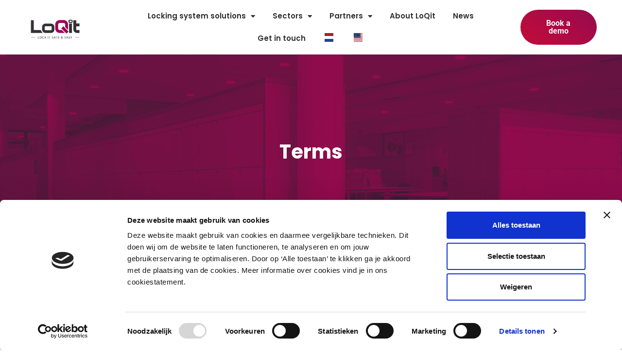

--- FILE ---
content_type: text/html; charset=UTF-8
request_url: https://loqit.nl/en/terms/
body_size: 28691
content:
<!doctype html>
<html lang="en-US">
<head>
	<meta charset="UTF-8">
	<meta name="viewport" content="width=device-width, initial-scale=1">
	<link rel="profile" href="https://gmpg.org/xfn/11">
	<meta name='robots' content='index, follow, max-image-preview:large, max-snippet:-1, max-video-preview:-1' />

<!-- Google Tag Manager for WordPress by gtm4wp.com -->
<script data-cfasync="false" data-pagespeed-no-defer>
	var gtm4wp_datalayer_name = "dataLayer";
	var dataLayer = dataLayer || [];
</script>
<!-- End Google Tag Manager for WordPress by gtm4wp.com -->
	<!-- This site is optimized with the Yoast SEO plugin v26.8 - https://yoast.com/product/yoast-seo-wordpress/ -->
	<title>Terms and conditions of LoQit - safe &amp; easy locker solutions</title>
	<meta name="description" content="Read more about our terms and conditions of the services and products of LoQit." />
	<link rel="canonical" href="https://loqit.nl/en/terms/" />
	<meta property="og:locale" content="en_US" />
	<meta property="og:type" content="article" />
	<meta property="og:title" content="Terms and conditions of LoQit - safe &amp; easy locker solutions" />
	<meta property="og:description" content="Read more about our terms and conditions of the services and products of LoQit." />
	<meta property="og:url" content="https://loqit.nl/en/terms/" />
	<meta property="og:site_name" content="LoQit" />
	<meta property="article:modified_time" content="2022-06-07T14:00:02+00:00" />
	<meta name="twitter:card" content="summary_large_image" />
	<meta name="twitter:site" content="@loqitbv" />
	<meta name="twitter:label1" content="Est. reading time" />
	<meta name="twitter:data1" content="28 minutes" />
	<script type="application/ld+json" class="yoast-schema-graph">{
    "@context": "https:\/\/schema.org",
    "@graph": [
        {
            "@type": "WebPage",
            "@id": "https:\/\/loqit.nl\/terms\/",
            "url": "https:\/\/loqit.nl\/terms\/",
            "name": "Terms and conditions of LoQit - safe &amp; easy locker solutions",
            "isPartOf": {
                "@id": "https:\/\/loqit.nl\/#website"
            },
            "datePublished": "2020-11-11T13:54:40+00:00",
            "dateModified": "2022-06-07T14:00:02+00:00",
            "description": "Read more about our terms and conditions of the services and products of LoQit.",
            "breadcrumb": {
                "@id": "https:\/\/loqit.nl\/terms\/#breadcrumb"
            },
            "inLanguage": "en-US",
            "potentialAction": [
                {
                    "@type": "ReadAction",
                    "target": [
                        "https:\/\/loqit.nl\/terms\/"
                    ]
                }
            ]
        },
        {
            "@type": "BreadcrumbList",
            "@id": "https:\/\/loqit.nl\/terms\/#breadcrumb",
            "itemListElement": [
                {
                    "@type": "ListItem",
                    "position": 1,
                    "name": "Home",
                    "item": "https:\/\/loqit.nl\/"
                },
                {
                    "@type": "ListItem",
                    "position": 2,
                    "name": "Terms"
                }
            ]
        },
        {
            "@type": "WebSite",
            "@id": "https:\/\/loqit.nl\/#website",
            "url": "https:\/\/loqit.nl\/",
            "name": "LoQit | Lock it safe and easy",
            "description": "Lock it safe and easy",
            "publisher": {
                "@id": "https:\/\/loqit.nl\/#organization"
            },
            "potentialAction": [
                {
                    "@type": "SearchAction",
                    "target": {
                        "@type": "EntryPoint",
                        "urlTemplate": "https:\/\/loqit.nl\/?s={search_term_string}"
                    },
                    "query-input": {
                        "@type": "PropertyValueSpecification",
                        "valueRequired": true,
                        "valueName": "search_term_string"
                    }
                }
            ],
            "inLanguage": "en-US"
        },
        {
            "@type": "Organization",
            "@id": "https:\/\/loqit.nl\/#organization",
            "name": "LoQit",
            "url": "https:\/\/loqit.nl\/",
            "logo": {
                "@type": "ImageObject",
                "inLanguage": "en-US",
                "@id": "https:\/\/loqit.nl\/#\/schema\/logo\/image\/",
                "url": "https:\/\/i0.wp.com\/loqit.nl\/wp-content\/uploads\/2020\/10\/LoQit-Logo%402x.png?fit=206%2C76&ssl=1",
                "contentUrl": "https:\/\/i0.wp.com\/loqit.nl\/wp-content\/uploads\/2020\/10\/LoQit-Logo%402x.png?fit=206%2C76&ssl=1",
                "width": 206,
                "height": 76,
                "caption": "LoQit"
            },
            "image": {
                "@id": "https:\/\/loqit.nl\/#\/schema\/logo\/image\/"
            },
            "sameAs": [
                "https:\/\/x.com\/loqitbv",
                "https:\/\/www.linkedin.com\/company\/loqit-b-v-\/"
            ]
        }
    ]
}</script>
	<!-- / Yoast SEO plugin. -->


<link rel='dns-prefetch' href='//stats.wp.com' />
<link rel='preconnect' href='//c0.wp.com' />
<link rel='preconnect' href='//i0.wp.com' />
<link rel="alternate" type="application/rss+xml" title="LoQit &raquo; Feed" href="https://loqit.nl/en/feed/" />
<link rel="alternate" type="application/rss+xml" title="LoQit &raquo; Comments Feed" href="https://loqit.nl/en/comments/feed/" />
<link rel="alternate" title="oEmbed (JSON)" type="application/json+oembed" href="https://loqit.nl/en/wp-json/oembed/1.0/embed?url=https%3A%2F%2Floqit.nl%2Fen%2Fterms%2F" />
<link rel="alternate" title="oEmbed (XML)" type="text/xml+oembed" href="https://loqit.nl/en/wp-json/oembed/1.0/embed?url=https%3A%2F%2Floqit.nl%2Fen%2Fterms%2F&#038;format=xml" />
<style id='wp-img-auto-sizes-contain-inline-css'>
img:is([sizes=auto i],[sizes^="auto," i]){contain-intrinsic-size:3000px 1500px}
/*# sourceURL=wp-img-auto-sizes-contain-inline-css */
</style>
<link rel='stylesheet' id='dashicons-css' href='https://c0.wp.com/c/6.9/wp-includes/css/dashicons.min.css' media='all' />
<link rel='stylesheet' id='menu-icons-extra-css' href='https://loqit.nl/wp-content/plugins/menu-icons/css/extra.min.css?ver=0.13.20' media='all' />
<style id='wp-emoji-styles-inline-css'>

	img.wp-smiley, img.emoji {
		display: inline !important;
		border: none !important;
		box-shadow: none !important;
		height: 1em !important;
		width: 1em !important;
		margin: 0 0.07em !important;
		vertical-align: -0.1em !important;
		background: none !important;
		padding: 0 !important;
	}
/*# sourceURL=wp-emoji-styles-inline-css */
</style>
<link rel='stylesheet' id='mediaelement-css' href='https://c0.wp.com/c/6.9/wp-includes/js/mediaelement/mediaelementplayer-legacy.min.css' media='all' />
<link rel='stylesheet' id='wp-mediaelement-css' href='https://c0.wp.com/c/6.9/wp-includes/js/mediaelement/wp-mediaelement.min.css' media='all' />
<style id='jetpack-sharing-buttons-style-inline-css'>
.jetpack-sharing-buttons__services-list{display:flex;flex-direction:row;flex-wrap:wrap;gap:0;list-style-type:none;margin:5px;padding:0}.jetpack-sharing-buttons__services-list.has-small-icon-size{font-size:12px}.jetpack-sharing-buttons__services-list.has-normal-icon-size{font-size:16px}.jetpack-sharing-buttons__services-list.has-large-icon-size{font-size:24px}.jetpack-sharing-buttons__services-list.has-huge-icon-size{font-size:36px}@media print{.jetpack-sharing-buttons__services-list{display:none!important}}.editor-styles-wrapper .wp-block-jetpack-sharing-buttons{gap:0;padding-inline-start:0}ul.jetpack-sharing-buttons__services-list.has-background{padding:1.25em 2.375em}
/*# sourceURL=https://loqit.nl/wp-content/plugins/jetpack/_inc/blocks/sharing-buttons/view.css */
</style>
<style id='global-styles-inline-css'>
:root{--wp--preset--aspect-ratio--square: 1;--wp--preset--aspect-ratio--4-3: 4/3;--wp--preset--aspect-ratio--3-4: 3/4;--wp--preset--aspect-ratio--3-2: 3/2;--wp--preset--aspect-ratio--2-3: 2/3;--wp--preset--aspect-ratio--16-9: 16/9;--wp--preset--aspect-ratio--9-16: 9/16;--wp--preset--color--black: #000000;--wp--preset--color--cyan-bluish-gray: #abb8c3;--wp--preset--color--white: #ffffff;--wp--preset--color--pale-pink: #f78da7;--wp--preset--color--vivid-red: #cf2e2e;--wp--preset--color--luminous-vivid-orange: #ff6900;--wp--preset--color--luminous-vivid-amber: #fcb900;--wp--preset--color--light-green-cyan: #7bdcb5;--wp--preset--color--vivid-green-cyan: #00d084;--wp--preset--color--pale-cyan-blue: #8ed1fc;--wp--preset--color--vivid-cyan-blue: #0693e3;--wp--preset--color--vivid-purple: #9b51e0;--wp--preset--gradient--vivid-cyan-blue-to-vivid-purple: linear-gradient(135deg,rgb(6,147,227) 0%,rgb(155,81,224) 100%);--wp--preset--gradient--light-green-cyan-to-vivid-green-cyan: linear-gradient(135deg,rgb(122,220,180) 0%,rgb(0,208,130) 100%);--wp--preset--gradient--luminous-vivid-amber-to-luminous-vivid-orange: linear-gradient(135deg,rgb(252,185,0) 0%,rgb(255,105,0) 100%);--wp--preset--gradient--luminous-vivid-orange-to-vivid-red: linear-gradient(135deg,rgb(255,105,0) 0%,rgb(207,46,46) 100%);--wp--preset--gradient--very-light-gray-to-cyan-bluish-gray: linear-gradient(135deg,rgb(238,238,238) 0%,rgb(169,184,195) 100%);--wp--preset--gradient--cool-to-warm-spectrum: linear-gradient(135deg,rgb(74,234,220) 0%,rgb(151,120,209) 20%,rgb(207,42,186) 40%,rgb(238,44,130) 60%,rgb(251,105,98) 80%,rgb(254,248,76) 100%);--wp--preset--gradient--blush-light-purple: linear-gradient(135deg,rgb(255,206,236) 0%,rgb(152,150,240) 100%);--wp--preset--gradient--blush-bordeaux: linear-gradient(135deg,rgb(254,205,165) 0%,rgb(254,45,45) 50%,rgb(107,0,62) 100%);--wp--preset--gradient--luminous-dusk: linear-gradient(135deg,rgb(255,203,112) 0%,rgb(199,81,192) 50%,rgb(65,88,208) 100%);--wp--preset--gradient--pale-ocean: linear-gradient(135deg,rgb(255,245,203) 0%,rgb(182,227,212) 50%,rgb(51,167,181) 100%);--wp--preset--gradient--electric-grass: linear-gradient(135deg,rgb(202,248,128) 0%,rgb(113,206,126) 100%);--wp--preset--gradient--midnight: linear-gradient(135deg,rgb(2,3,129) 0%,rgb(40,116,252) 100%);--wp--preset--font-size--small: 13px;--wp--preset--font-size--medium: 20px;--wp--preset--font-size--large: 36px;--wp--preset--font-size--x-large: 42px;--wp--preset--spacing--20: 0.44rem;--wp--preset--spacing--30: 0.67rem;--wp--preset--spacing--40: 1rem;--wp--preset--spacing--50: 1.5rem;--wp--preset--spacing--60: 2.25rem;--wp--preset--spacing--70: 3.38rem;--wp--preset--spacing--80: 5.06rem;--wp--preset--shadow--natural: 6px 6px 9px rgba(0, 0, 0, 0.2);--wp--preset--shadow--deep: 12px 12px 50px rgba(0, 0, 0, 0.4);--wp--preset--shadow--sharp: 6px 6px 0px rgba(0, 0, 0, 0.2);--wp--preset--shadow--outlined: 6px 6px 0px -3px rgb(255, 255, 255), 6px 6px rgb(0, 0, 0);--wp--preset--shadow--crisp: 6px 6px 0px rgb(0, 0, 0);}:root { --wp--style--global--content-size: 800px;--wp--style--global--wide-size: 1200px; }:where(body) { margin: 0; }.wp-site-blocks > .alignleft { float: left; margin-right: 2em; }.wp-site-blocks > .alignright { float: right; margin-left: 2em; }.wp-site-blocks > .aligncenter { justify-content: center; margin-left: auto; margin-right: auto; }:where(.wp-site-blocks) > * { margin-block-start: 24px; margin-block-end: 0; }:where(.wp-site-blocks) > :first-child { margin-block-start: 0; }:where(.wp-site-blocks) > :last-child { margin-block-end: 0; }:root { --wp--style--block-gap: 24px; }:root :where(.is-layout-flow) > :first-child{margin-block-start: 0;}:root :where(.is-layout-flow) > :last-child{margin-block-end: 0;}:root :where(.is-layout-flow) > *{margin-block-start: 24px;margin-block-end: 0;}:root :where(.is-layout-constrained) > :first-child{margin-block-start: 0;}:root :where(.is-layout-constrained) > :last-child{margin-block-end: 0;}:root :where(.is-layout-constrained) > *{margin-block-start: 24px;margin-block-end: 0;}:root :where(.is-layout-flex){gap: 24px;}:root :where(.is-layout-grid){gap: 24px;}.is-layout-flow > .alignleft{float: left;margin-inline-start: 0;margin-inline-end: 2em;}.is-layout-flow > .alignright{float: right;margin-inline-start: 2em;margin-inline-end: 0;}.is-layout-flow > .aligncenter{margin-left: auto !important;margin-right: auto !important;}.is-layout-constrained > .alignleft{float: left;margin-inline-start: 0;margin-inline-end: 2em;}.is-layout-constrained > .alignright{float: right;margin-inline-start: 2em;margin-inline-end: 0;}.is-layout-constrained > .aligncenter{margin-left: auto !important;margin-right: auto !important;}.is-layout-constrained > :where(:not(.alignleft):not(.alignright):not(.alignfull)){max-width: var(--wp--style--global--content-size);margin-left: auto !important;margin-right: auto !important;}.is-layout-constrained > .alignwide{max-width: var(--wp--style--global--wide-size);}body .is-layout-flex{display: flex;}.is-layout-flex{flex-wrap: wrap;align-items: center;}.is-layout-flex > :is(*, div){margin: 0;}body .is-layout-grid{display: grid;}.is-layout-grid > :is(*, div){margin: 0;}body{padding-top: 0px;padding-right: 0px;padding-bottom: 0px;padding-left: 0px;}a:where(:not(.wp-element-button)){text-decoration: underline;}:root :where(.wp-element-button, .wp-block-button__link){background-color: #32373c;border-width: 0;color: #fff;font-family: inherit;font-size: inherit;font-style: inherit;font-weight: inherit;letter-spacing: inherit;line-height: inherit;padding-top: calc(0.667em + 2px);padding-right: calc(1.333em + 2px);padding-bottom: calc(0.667em + 2px);padding-left: calc(1.333em + 2px);text-decoration: none;text-transform: inherit;}.has-black-color{color: var(--wp--preset--color--black) !important;}.has-cyan-bluish-gray-color{color: var(--wp--preset--color--cyan-bluish-gray) !important;}.has-white-color{color: var(--wp--preset--color--white) !important;}.has-pale-pink-color{color: var(--wp--preset--color--pale-pink) !important;}.has-vivid-red-color{color: var(--wp--preset--color--vivid-red) !important;}.has-luminous-vivid-orange-color{color: var(--wp--preset--color--luminous-vivid-orange) !important;}.has-luminous-vivid-amber-color{color: var(--wp--preset--color--luminous-vivid-amber) !important;}.has-light-green-cyan-color{color: var(--wp--preset--color--light-green-cyan) !important;}.has-vivid-green-cyan-color{color: var(--wp--preset--color--vivid-green-cyan) !important;}.has-pale-cyan-blue-color{color: var(--wp--preset--color--pale-cyan-blue) !important;}.has-vivid-cyan-blue-color{color: var(--wp--preset--color--vivid-cyan-blue) !important;}.has-vivid-purple-color{color: var(--wp--preset--color--vivid-purple) !important;}.has-black-background-color{background-color: var(--wp--preset--color--black) !important;}.has-cyan-bluish-gray-background-color{background-color: var(--wp--preset--color--cyan-bluish-gray) !important;}.has-white-background-color{background-color: var(--wp--preset--color--white) !important;}.has-pale-pink-background-color{background-color: var(--wp--preset--color--pale-pink) !important;}.has-vivid-red-background-color{background-color: var(--wp--preset--color--vivid-red) !important;}.has-luminous-vivid-orange-background-color{background-color: var(--wp--preset--color--luminous-vivid-orange) !important;}.has-luminous-vivid-amber-background-color{background-color: var(--wp--preset--color--luminous-vivid-amber) !important;}.has-light-green-cyan-background-color{background-color: var(--wp--preset--color--light-green-cyan) !important;}.has-vivid-green-cyan-background-color{background-color: var(--wp--preset--color--vivid-green-cyan) !important;}.has-pale-cyan-blue-background-color{background-color: var(--wp--preset--color--pale-cyan-blue) !important;}.has-vivid-cyan-blue-background-color{background-color: var(--wp--preset--color--vivid-cyan-blue) !important;}.has-vivid-purple-background-color{background-color: var(--wp--preset--color--vivid-purple) !important;}.has-black-border-color{border-color: var(--wp--preset--color--black) !important;}.has-cyan-bluish-gray-border-color{border-color: var(--wp--preset--color--cyan-bluish-gray) !important;}.has-white-border-color{border-color: var(--wp--preset--color--white) !important;}.has-pale-pink-border-color{border-color: var(--wp--preset--color--pale-pink) !important;}.has-vivid-red-border-color{border-color: var(--wp--preset--color--vivid-red) !important;}.has-luminous-vivid-orange-border-color{border-color: var(--wp--preset--color--luminous-vivid-orange) !important;}.has-luminous-vivid-amber-border-color{border-color: var(--wp--preset--color--luminous-vivid-amber) !important;}.has-light-green-cyan-border-color{border-color: var(--wp--preset--color--light-green-cyan) !important;}.has-vivid-green-cyan-border-color{border-color: var(--wp--preset--color--vivid-green-cyan) !important;}.has-pale-cyan-blue-border-color{border-color: var(--wp--preset--color--pale-cyan-blue) !important;}.has-vivid-cyan-blue-border-color{border-color: var(--wp--preset--color--vivid-cyan-blue) !important;}.has-vivid-purple-border-color{border-color: var(--wp--preset--color--vivid-purple) !important;}.has-vivid-cyan-blue-to-vivid-purple-gradient-background{background: var(--wp--preset--gradient--vivid-cyan-blue-to-vivid-purple) !important;}.has-light-green-cyan-to-vivid-green-cyan-gradient-background{background: var(--wp--preset--gradient--light-green-cyan-to-vivid-green-cyan) !important;}.has-luminous-vivid-amber-to-luminous-vivid-orange-gradient-background{background: var(--wp--preset--gradient--luminous-vivid-amber-to-luminous-vivid-orange) !important;}.has-luminous-vivid-orange-to-vivid-red-gradient-background{background: var(--wp--preset--gradient--luminous-vivid-orange-to-vivid-red) !important;}.has-very-light-gray-to-cyan-bluish-gray-gradient-background{background: var(--wp--preset--gradient--very-light-gray-to-cyan-bluish-gray) !important;}.has-cool-to-warm-spectrum-gradient-background{background: var(--wp--preset--gradient--cool-to-warm-spectrum) !important;}.has-blush-light-purple-gradient-background{background: var(--wp--preset--gradient--blush-light-purple) !important;}.has-blush-bordeaux-gradient-background{background: var(--wp--preset--gradient--blush-bordeaux) !important;}.has-luminous-dusk-gradient-background{background: var(--wp--preset--gradient--luminous-dusk) !important;}.has-pale-ocean-gradient-background{background: var(--wp--preset--gradient--pale-ocean) !important;}.has-electric-grass-gradient-background{background: var(--wp--preset--gradient--electric-grass) !important;}.has-midnight-gradient-background{background: var(--wp--preset--gradient--midnight) !important;}.has-small-font-size{font-size: var(--wp--preset--font-size--small) !important;}.has-medium-font-size{font-size: var(--wp--preset--font-size--medium) !important;}.has-large-font-size{font-size: var(--wp--preset--font-size--large) !important;}.has-x-large-font-size{font-size: var(--wp--preset--font-size--x-large) !important;}
:root :where(.wp-block-pullquote){font-size: 1.5em;line-height: 1.6;}
/*# sourceURL=global-styles-inline-css */
</style>
<link rel='stylesheet' id='bodhi-svgs-attachment-css' href='https://loqit.nl/wp-content/plugins/svg-support/css/svgs-attachment.css' media='all' />
<link rel='stylesheet' id='hello-elementor-css' href='https://loqit.nl/wp-content/themes/hello-elementor/assets/css/reset.css?ver=3.4.5' media='all' />
<link rel='stylesheet' id='hello-elementor-theme-style-css' href='https://loqit.nl/wp-content/themes/hello-elementor/assets/css/theme.css?ver=3.4.5' media='all' />
<link rel='stylesheet' id='hello-elementor-header-footer-css' href='https://loqit.nl/wp-content/themes/hello-elementor/assets/css/header-footer.css?ver=3.4.5' media='all' />
<link rel='stylesheet' id='elementor-frontend-css' href='https://loqit.nl/wp-content/plugins/elementor/assets/css/frontend.min.css?ver=3.34.2' media='all' />
<link rel='stylesheet' id='widget-image-css' href='https://loqit.nl/wp-content/plugins/elementor/assets/css/widget-image.min.css?ver=3.34.2' media='all' />
<link rel='stylesheet' id='widget-nav-menu-css' href='https://loqit.nl/wp-content/plugins/elementor-pro/assets/css/widget-nav-menu.min.css?ver=3.34.1' media='all' />
<link rel='stylesheet' id='e-sticky-css' href='https://loqit.nl/wp-content/plugins/elementor-pro/assets/css/modules/sticky.min.css?ver=3.34.1' media='all' />
<link rel='stylesheet' id='widget-heading-css' href='https://loqit.nl/wp-content/plugins/elementor/assets/css/widget-heading.min.css?ver=3.34.2' media='all' />
<link rel='stylesheet' id='widget-social-icons-css' href='https://loqit.nl/wp-content/plugins/elementor/assets/css/widget-social-icons.min.css?ver=3.34.2' media='all' />
<link rel='stylesheet' id='e-apple-webkit-css' href='https://loqit.nl/wp-content/plugins/elementor/assets/css/conditionals/apple-webkit.min.css?ver=3.34.2' media='all' />
<link rel='stylesheet' id='elementor-icons-css' href='https://loqit.nl/wp-content/plugins/elementor/assets/lib/eicons/css/elementor-icons.min.css?ver=5.46.0' media='all' />
<link rel='stylesheet' id='elementor-post-386-css' href='https://loqit.nl/wp-content/uploads/elementor/css/post-386.css?ver=1768960829' media='all' />
<link rel='stylesheet' id='font-awesome-5-all-css' href='https://loqit.nl/wp-content/plugins/elementor/assets/lib/font-awesome/css/all.min.css?ver=3.34.2' media='all' />
<link rel='stylesheet' id='font-awesome-4-shim-css' href='https://loqit.nl/wp-content/plugins/elementor/assets/lib/font-awesome/css/v4-shims.min.css?ver=3.34.2' media='all' />
<link rel='stylesheet' id='elementor-post-1276-css' href='https://loqit.nl/wp-content/uploads/elementor/css/post-1276.css?ver=1768974070' media='all' />
<link rel='stylesheet' id='elementor-post-4330-css' href='https://loqit.nl/wp-content/uploads/elementor/css/post-4330.css?ver=1768960830' media='all' />
<link rel='stylesheet' id='elementor-post-458-css' href='https://loqit.nl/wp-content/uploads/elementor/css/post-458.css?ver=1768960830' media='all' />
<link rel='stylesheet' id='trp-language-switcher-v2-css' href='https://loqit.nl/wp-content/plugins/translatepress-multilingual/assets/css/trp-language-switcher-v2.css?ver=3.0.7' media='all' />
<link rel='stylesheet' id='eael-general-css' href='https://loqit.nl/wp-content/plugins/essential-addons-for-elementor-lite/assets/front-end/css/view/general.min.css?ver=6.5.8' media='all' />
<link rel='stylesheet' id='elementor-gf-local-poppins-css' href='https://loqit.nl/wp-content/uploads/elementor/google-fonts/css/poppins.css?ver=1742219662' media='all' />
<link rel='stylesheet' id='elementor-gf-local-roboto-css' href='https://loqit.nl/wp-content/uploads/elementor/google-fonts/css/roboto.css?ver=1742219672' media='all' />
<link rel='stylesheet' id='elementor-icons-shared-0-css' href='https://loqit.nl/wp-content/plugins/elementor/assets/lib/font-awesome/css/fontawesome.min.css?ver=5.15.3' media='all' />
<link rel='stylesheet' id='elementor-icons-fa-solid-css' href='https://loqit.nl/wp-content/plugins/elementor/assets/lib/font-awesome/css/solid.min.css?ver=5.15.3' media='all' />
<link rel='stylesheet' id='elementor-icons-fa-brands-css' href='https://loqit.nl/wp-content/plugins/elementor/assets/lib/font-awesome/css/brands.min.css?ver=5.15.3' media='all' />
<script src="https://c0.wp.com/c/6.9/wp-includes/js/jquery/jquery.min.js" id="jquery-core-js"></script>
<script src="https://c0.wp.com/c/6.9/wp-includes/js/jquery/jquery-migrate.min.js" id="jquery-migrate-js"></script>
<script src="https://loqit.nl/wp-content/plugins/svg-support/vendor/DOMPurify/DOMPurify.min.js?ver=2.5.8" id="bodhi-dompurify-library-js"></script>
<script id="bodhi_svg_inline-js-extra">
var svgSettings = {"skipNested":""};
//# sourceURL=bodhi_svg_inline-js-extra
</script>
<script src="https://loqit.nl/wp-content/plugins/svg-support/js/min/svgs-inline-min.js" id="bodhi_svg_inline-js"></script>
<script id="bodhi_svg_inline-js-after">
cssTarget={"Bodhi":"img.style-svg","ForceInlineSVG":"style-svg"};ForceInlineSVGActive="false";frontSanitizationEnabled="on";
//# sourceURL=bodhi_svg_inline-js-after
</script>
<script src="https://loqit.nl/wp-content/plugins/elementor/assets/lib/font-awesome/js/v4-shims.min.js?ver=3.34.2" id="font-awesome-4-shim-js"></script>
<script src="https://loqit.nl/wp-content/plugins/translatepress-multilingual/assets/js/trp-frontend-language-switcher.js?ver=3.0.7" id="trp-language-switcher-js-v2-js"></script>
<link rel="EditURI" type="application/rsd+xml" title="RSD" href="https://loqit.nl/xmlrpc.php?rsd" />
<meta name="generator" content="WordPress 6.9" />
<link rel='shortlink' href='https://loqit.nl/en/?p=1276' />
<!-- Google Tag Manager -->
<script>(function(w,d,s,l,i){w[l]=w[l]||[];w[l].push({'gtm.start':
new Date().getTime(),event:'gtm.js'});var f=d.getElementsByTagName(s)[0],
j=d.createElement(s),dl=l!='dataLayer'?'&l='+l:'';j.async=true;j.src=
'https://www.googletagmanager.com/gtm.js?id='+i+dl;f.parentNode.insertBefore(j,f);
})(window,document,'script','dataLayer','GTM-PX7ND4H');</script>
<!-- End Google Tag Manager -->
<link rel="alternate" hreflang="nl-NL" href="https://loqit.nl/terms/"/>
<link rel="alternate" hreflang="en-US" href="https://loqit.nl/en/terms/"/>
<link rel="alternate" hreflang="nl" href="https://loqit.nl/terms/"/>
<link rel="alternate" hreflang="en" href="https://loqit.nl/en/terms/"/>
	<style>img#wpstats{display:none}</style>
		
<!-- Google Tag Manager for WordPress by gtm4wp.com -->
<!-- GTM Container placement set to footer -->
<script data-cfasync="false" data-pagespeed-no-defer>
	var dataLayer_content = {"pagePostType":"page","pagePostType2":"single-page","pagePostAuthor":"SWStudio"};
	dataLayer.push( dataLayer_content );
</script>
<script data-cfasync="false" data-pagespeed-no-defer>
(function(w,d,s,l,i){w[l]=w[l]||[];w[l].push({'gtm.start':
new Date().getTime(),event:'gtm.js'});var f=d.getElementsByTagName(s)[0],
j=d.createElement(s),dl=l!='dataLayer'?'&l='+l:'';j.async=true;j.src=
'//www.googletagmanager.com/gtm.js?id='+i+dl;f.parentNode.insertBefore(j,f);
})(window,document,'script','dataLayer','GTM-PX7ND4H');
</script>
<!-- End Google Tag Manager for WordPress by gtm4wp.com --><meta name="generator" content="Elementor 3.34.2; features: additional_custom_breakpoints; settings: css_print_method-external, google_font-enabled, font_display-auto">
<script>
document.addEventListener('DOMContentLoaded', function() {
    var checkFlatpickr = setInterval(function() {
        var inputs = document.querySelectorAll('.elementor-date-field');
        if (inputs.length > 0 && typeof flatpickr !== 'undefined') {
            clearInterval(checkFlatpickr);
            inputs.forEach(function(input) {
                if (input._flatpickr) {
                    input._flatpickr.destroy();
                }
                flatpickr(input, {
                    dateFormat: 'Y-m-d',
                    altInput: true,
                    altFormat: 'd-m-Y',
                    minDate: input.min || null,
                    maxDate: input.max || null
                });
            });
        }
    }, 500);
});
</script>
			<style>
				.e-con.e-parent:nth-of-type(n+4):not(.e-lazyloaded):not(.e-no-lazyload),
				.e-con.e-parent:nth-of-type(n+4):not(.e-lazyloaded):not(.e-no-lazyload) * {
					background-image: none !important;
				}
				@media screen and (max-height: 1024px) {
					.e-con.e-parent:nth-of-type(n+3):not(.e-lazyloaded):not(.e-no-lazyload),
					.e-con.e-parent:nth-of-type(n+3):not(.e-lazyloaded):not(.e-no-lazyload) * {
						background-image: none !important;
					}
				}
				@media screen and (max-height: 640px) {
					.e-con.e-parent:nth-of-type(n+2):not(.e-lazyloaded):not(.e-no-lazyload),
					.e-con.e-parent:nth-of-type(n+2):not(.e-lazyloaded):not(.e-no-lazyload) * {
						background-image: none !important;
					}
				}
			</style>
			<style type="text/css">
.no-js .native-lazyload-js-fallback {
	display: none;
}
</style>
		<link rel="icon" href="https://i0.wp.com/loqit.nl/wp-content/uploads/2020/05/cropped-LoQit-fav%402x.png?fit=32%2C32&#038;ssl=1" sizes="32x32" />
<link rel="icon" href="https://i0.wp.com/loqit.nl/wp-content/uploads/2020/05/cropped-LoQit-fav%402x.png?fit=192%2C192&#038;ssl=1" sizes="192x192" />
<link rel="apple-touch-icon" href="https://i0.wp.com/loqit.nl/wp-content/uploads/2020/05/cropped-LoQit-fav%402x.png?fit=180%2C180&#038;ssl=1" />
<meta name="msapplication-TileImage" content="https://i0.wp.com/loqit.nl/wp-content/uploads/2020/05/cropped-LoQit-fav%402x.png?fit=270%2C270&#038;ssl=1" />
		<style id="wp-custom-css">
			.page-header {
	display: none
}

.menu-item i._mi {
    width: auto;
    height: auto;
    margin-top: -.265em;
    font-size: 1.2em;
    line-height: 0 !important;
}		</style>
		</head>
<body data-rsssl="1" class="wp-singular page-template-default page page-id-1276 wp-custom-logo wp-embed-responsive wp-theme-hello-elementor translatepress-en_US hello-elementor-default elementor-default elementor-kit-386 elementor-page elementor-page-1276">


<a class="skip-link screen-reader-text" href="#content" data-no-translation="" data-trp-gettext="">Ga naar de inhoud</a>

		<header data-elementor-type="header" data-elementor-id="4330" class="elementor elementor-4330 elementor-location-header" data-elementor-post-type="elementor_library">
					<section class="elementor-section elementor-top-section elementor-element elementor-element-20cb09f elementor-section-height-min-height elementor-section-full_width elementor-section-height-default elementor-section-items-middle" data-id="20cb09f" data-element_type="section" data-settings="{&quot;sticky&quot;:&quot;top&quot;,&quot;background_background&quot;:&quot;classic&quot;,&quot;sticky_on&quot;:[&quot;desktop&quot;,&quot;tablet&quot;,&quot;mobile&quot;],&quot;sticky_offset&quot;:0,&quot;sticky_effects_offset&quot;:0,&quot;sticky_anchor_link_offset&quot;:0}">
						<div class="elementor-container elementor-column-gap-default">
					<div class="elementor-column elementor-col-33 elementor-top-column elementor-element elementor-element-8618da2" data-id="8618da2" data-element_type="column">
			<div class="elementor-widget-wrap elementor-element-populated">
						<div class="elementor-element elementor-element-7275d11 elementor-widget elementor-widget-image" data-id="7275d11" data-element_type="widget" data-widget_type="image.default">
				<div class="elementor-widget-container">
																<a href="https://loqit.nl/en/">
							<img loading="lazy" width="532" height="326" src="https://loqit.nl/wp-content/plugins/native-lazyload/assets/images/placeholder.svg" class="attachment-full size-full wp-image-1593 native-lazyload-js-fallback" alt="" data-src="https://i0.wp.com/loqit.nl/wp-content/uploads/2020/05/Logo_LoQit_slogan-2021.png?fit=532%2C326&amp;ssl=1" data-srcset="https://i0.wp.com/loqit.nl/wp-content/uploads/2020/05/Logo_LoQit_slogan-2021.png?w=532&amp;ssl=1 532w, https://i0.wp.com/loqit.nl/wp-content/uploads/2020/05/Logo_LoQit_slogan-2021.png?resize=300%2C184&amp;ssl=1 300w, https://i0.wp.com/loqit.nl/wp-content/uploads/2020/05/Logo_LoQit_slogan-2021.png?resize=16%2C10&amp;ssl=1 16w" data-sizes="(max-width: 532px) 100vw, 532px" />								</a>
															</div>
				</div>
					</div>
		</div>
				<div class="elementor-column elementor-col-33 elementor-top-column elementor-element elementor-element-ecc8449" data-id="ecc8449" data-element_type="column">
			<div class="elementor-widget-wrap elementor-element-populated">
						<div class="elementor-element elementor-element-c4dd829 elementor-nav-menu__align-center elementor-nav-menu--stretch elementor-nav-menu--dropdown-tablet elementor-nav-menu__text-align-aside elementor-nav-menu--toggle elementor-nav-menu--burger elementor-widget elementor-widget-nav-menu" data-id="c4dd829" data-element_type="widget" data-settings="{&quot;full_width&quot;:&quot;stretch&quot;,&quot;layout&quot;:&quot;horizontal&quot;,&quot;submenu_icon&quot;:{&quot;value&quot;:&quot;&lt;i class=\&quot;fas fa-caret-down\&quot; aria-hidden=\&quot;true\&quot;&gt;&lt;\/i&gt;&quot;,&quot;library&quot;:&quot;fa-solid&quot;},&quot;toggle&quot;:&quot;burger&quot;}" data-widget_type="nav-menu.default">
				<div class="elementor-widget-container">
								<nav aria-label="Menu" class="elementor-nav-menu--main elementor-nav-menu__container elementor-nav-menu--layout-horizontal e--pointer-none">
				<ul id="menu-1-c4dd829" class="elementor-nav-menu"><li class="menu-item menu-item-type-post_type menu-item-object-page menu-item-has-children menu-item-4377"><a href="https://loqit.nl/en/locker-system-solutions/" class="elementor-item">Locking system solutions</a>
<ul class="sub-menu elementor-nav-menu--dropdown">
	<li class="menu-item menu-item-type-post_type menu-item-object-page menu-item-4378"><a href="https://loqit.nl/en/store-belongings/" class="elementor-sub-item">Storage</a></li>
	<li class="menu-item menu-item-type-post_type menu-item-object-page menu-item-4379"><a href="https://loqit.nl/en/key-and-asset-management/" class="elementor-sub-item">Sleutel en Asset Management</a></li>
	<li class="menu-item menu-item-type-post_type menu-item-object-page menu-item-4380"><a href="https://loqit.nl/en/parcel-lockers/" class="elementor-sub-item">Parcel lockers</a></li>
	<li class="menu-item menu-item-type-post_type menu-item-object-page menu-item-4381"><a href="https://loqit.nl/en/vending-en-rental/" class="elementor-sub-item">Vending en rental</a></li>
	<li class="menu-item menu-item-type-post_type menu-item-object-page menu-item-4382"><a href="https://loqit.nl/en/locker-system-solutions-2/" class="elementor-sub-item">Event solutions</a></li>
</ul>
</li>
<li class="menu-item menu-item-type-custom menu-item-object-custom menu-item-has-children menu-item-4383"><a href="#" class="elementor-item elementor-item-anchor">Sectors</a>
<ul class="sub-menu elementor-nav-menu--dropdown">
	<li class="menu-item menu-item-type-post_type menu-item-object-page menu-item-4384"><a href="https://loqit.nl/en/education/" class="elementor-sub-item">Education</a></li>
	<li class="menu-item menu-item-type-post_type menu-item-object-page menu-item-4385"><a href="https://loqit.nl/en/smart-workplaces/" class="elementor-sub-item">Smart workplaces</a></li>
	<li class="menu-item menu-item-type-post_type menu-item-object-page menu-item-4386"><a href="https://loqit.nl/en/health-care/" class="elementor-sub-item">Health care</a></li>
	<li class="menu-item menu-item-type-post_type menu-item-object-page menu-item-4387"><a href="https://loqit.nl/en/leisure/" class="elementor-sub-item">Leisure</a></li>
</ul>
</li>
<li class="menu-item menu-item-type-custom menu-item-object-custom menu-item-has-children menu-item-4388"><a href="#" class="elementor-item elementor-item-anchor">Partners</a>
<ul class="sub-menu elementor-nav-menu--dropdown">
	<li class="menu-item menu-item-type-post_type menu-item-object-page menu-item-4389"><a href="https://loqit.nl/en/our-partners/" class="elementor-sub-item">Our partners</a></li>
	<li class="menu-item menu-item-type-post_type menu-item-object-page menu-item-4390"><a href="https://loqit.nl/en/distributeurs/" class="elementor-sub-item">Distributors</a></li>
</ul>
</li>
<li class="menu-item menu-item-type-post_type menu-item-object-page menu-item-4391"><a href="https://loqit.nl/en/about-loqit/" class="elementor-item">About LoQit</a></li>
<li class="menu-item menu-item-type-post_type menu-item-object-page menu-item-4392"><a href="https://loqit.nl/en/news/" class="elementor-item">News</a></li>
<li class="menu-item menu-item-type-post_type menu-item-object-page menu-item-4393"><a href="https://loqit.nl/en/contact/" class="elementor-item">Get in touch</a></li>
<li class="trp-language-switcher-container trp-menu-ls-item trp-menu-ls-desktop current-language-menu-item menu-item menu-item-type-post_type menu-item-object-language_switcher menu-item-4397"><a href="https://loqit.nl/terms/" class="elementor-item elementor-item-anchor"><span class="trp-menu-ls-label" data-no-translation title=""><img loading="lazy" src="https://loqit.nl/wp-content/plugins/translatepress-multilingual/assets/flags/1x1/nl_NL.svg" class="trp-flag-image trp-flag-square" alt="Change language to Nederlands" decoding="async" width="18" height="14" /></span></a></li>
<li class="trp-language-switcher-container trp-menu-ls-item trp-menu-ls-desktop current-language-menu-item menu-item menu-item-type-post_type menu-item-object-language_switcher menu-item-4396"><a href="https://loqit.nl/en/terms/" class="elementor-item elementor-item-anchor"><span class="trp-menu-ls-label" data-no-translation title=""><img loading="lazy" src="https://loqit.nl/wp-content/plugins/translatepress-multilingual/assets/flags/1x1/en_US.svg" class="trp-flag-image trp-flag-square" alt="" role="presentation" decoding="async" width="18" height="14" /></span></a></li>
</ul>			</nav>
					<div class="elementor-menu-toggle" role="button" tabindex="0" aria-label="Menu toggle" aria-expanded="false" data-no-translation-aria-label="">
			<i aria-hidden="true" role="presentation" class="elementor-menu-toggle__icon--open eicon-menu-bar"></i><i aria-hidden="true" role="presentation" class="elementor-menu-toggle__icon--close eicon-close"></i>		</div>
					<nav class="elementor-nav-menu--dropdown elementor-nav-menu__container" aria-hidden="true">
				<ul id="menu-2-c4dd829" class="elementor-nav-menu"><li class="menu-item menu-item-type-post_type menu-item-object-page menu-item-has-children menu-item-4377"><a href="https://loqit.nl/en/locker-system-solutions/" class="elementor-item" tabindex="-1">Locking system solutions</a>
<ul class="sub-menu elementor-nav-menu--dropdown">
	<li class="menu-item menu-item-type-post_type menu-item-object-page menu-item-4378"><a href="https://loqit.nl/en/store-belongings/" class="elementor-sub-item" tabindex="-1">Storage</a></li>
	<li class="menu-item menu-item-type-post_type menu-item-object-page menu-item-4379"><a href="https://loqit.nl/en/key-and-asset-management/" class="elementor-sub-item" tabindex="-1">Sleutel en Asset Management</a></li>
	<li class="menu-item menu-item-type-post_type menu-item-object-page menu-item-4380"><a href="https://loqit.nl/en/parcel-lockers/" class="elementor-sub-item" tabindex="-1">Parcel lockers</a></li>
	<li class="menu-item menu-item-type-post_type menu-item-object-page menu-item-4381"><a href="https://loqit.nl/en/vending-en-rental/" class="elementor-sub-item" tabindex="-1">Vending en rental</a></li>
	<li class="menu-item menu-item-type-post_type menu-item-object-page menu-item-4382"><a href="https://loqit.nl/en/locker-system-solutions-2/" class="elementor-sub-item" tabindex="-1">Event solutions</a></li>
</ul>
</li>
<li class="menu-item menu-item-type-custom menu-item-object-custom menu-item-has-children menu-item-4383"><a href="#" class="elementor-item elementor-item-anchor" tabindex="-1">Sectors</a>
<ul class="sub-menu elementor-nav-menu--dropdown">
	<li class="menu-item menu-item-type-post_type menu-item-object-page menu-item-4384"><a href="https://loqit.nl/en/education/" class="elementor-sub-item" tabindex="-1">Education</a></li>
	<li class="menu-item menu-item-type-post_type menu-item-object-page menu-item-4385"><a href="https://loqit.nl/en/smart-workplaces/" class="elementor-sub-item" tabindex="-1">Smart workplaces</a></li>
	<li class="menu-item menu-item-type-post_type menu-item-object-page menu-item-4386"><a href="https://loqit.nl/en/health-care/" class="elementor-sub-item" tabindex="-1">Health care</a></li>
	<li class="menu-item menu-item-type-post_type menu-item-object-page menu-item-4387"><a href="https://loqit.nl/en/leisure/" class="elementor-sub-item" tabindex="-1">Leisure</a></li>
</ul>
</li>
<li class="menu-item menu-item-type-custom menu-item-object-custom menu-item-has-children menu-item-4388"><a href="#" class="elementor-item elementor-item-anchor" tabindex="-1">Partners</a>
<ul class="sub-menu elementor-nav-menu--dropdown">
	<li class="menu-item menu-item-type-post_type menu-item-object-page menu-item-4389"><a href="https://loqit.nl/en/our-partners/" class="elementor-sub-item" tabindex="-1">Our partners</a></li>
	<li class="menu-item menu-item-type-post_type menu-item-object-page menu-item-4390"><a href="https://loqit.nl/en/distributeurs/" class="elementor-sub-item" tabindex="-1">Distributors</a></li>
</ul>
</li>
<li class="menu-item menu-item-type-post_type menu-item-object-page menu-item-4391"><a href="https://loqit.nl/en/about-loqit/" class="elementor-item" tabindex="-1">About LoQit</a></li>
<li class="menu-item menu-item-type-post_type menu-item-object-page menu-item-4392"><a href="https://loqit.nl/en/news/" class="elementor-item" tabindex="-1">News</a></li>
<li class="menu-item menu-item-type-post_type menu-item-object-page menu-item-4393"><a href="https://loqit.nl/en/contact/" class="elementor-item" tabindex="-1">Get in touch</a></li>
<li class="trp-language-switcher-container trp-menu-ls-item trp-menu-ls-desktop current-language-menu-item menu-item menu-item-type-post_type menu-item-object-language_switcher menu-item-4397"><a href="https://loqit.nl/terms/" class="elementor-item elementor-item-anchor" tabindex="-1"><span class="trp-menu-ls-label" data-no-translation title=""><img loading="lazy" src="https://loqit.nl/wp-content/plugins/translatepress-multilingual/assets/flags/1x1/nl_NL.svg" class="trp-flag-image trp-flag-square" alt="Change language to Nederlands" decoding="async" width="18" height="14" /></span></a></li>
<li class="trp-language-switcher-container trp-menu-ls-item trp-menu-ls-desktop current-language-menu-item menu-item menu-item-type-post_type menu-item-object-language_switcher menu-item-4396"><a href="https://loqit.nl/en/terms/" class="elementor-item elementor-item-anchor" tabindex="-1"><span class="trp-menu-ls-label" data-no-translation title=""><img loading="lazy" src="https://loqit.nl/wp-content/plugins/translatepress-multilingual/assets/flags/1x1/en_US.svg" class="trp-flag-image trp-flag-square" alt="" role="presentation" decoding="async" width="18" height="14" /></span></a></li>
</ul>			</nav>
						</div>
				</div>
					</div>
		</div>
				<div class="elementor-column elementor-col-33 elementor-top-column elementor-element elementor-element-1985d67" data-id="1985d67" data-element_type="column">
			<div class="elementor-widget-wrap elementor-element-populated">
						<div class="elementor-element elementor-element-d1eea66 elementor-align-center elementor-widget elementor-widget-button" data-id="d1eea66" data-element_type="widget" data-widget_type="button.default">
				<div class="elementor-widget-container">
									<div class="elementor-button-wrapper">
					<a class="elementor-button elementor-button-link elementor-size-sm" href="#elementor-action%3Aaction%3Dpopup%3Aopen%26settings%3DeyJpZCI6IjQzMzQiLCJ0b2dnbGUiOmZhbHNlfQ%3D%3D">
						<span class="elementor-button-content-wrapper">
									<span class="elementor-button-text">Book a demo</span>
					</span>
					</a>
				</div>
								</div>
				</div>
					</div>
		</div>
					</div>
		</section>
				</header>
		
<main id="content" class="site-main post-1276 page type-page status-publish hentry">

			<div class="page-header">
			<h1 class="entry-title">Terms</h1>		</div>
	
	<div class="page-content">
				<div data-elementor-type="wp-page" data-elementor-id="1276" class="elementor elementor-1276" data-elementor-post-type="page">
						<section class="elementor-section elementor-top-section elementor-element elementor-element-d496094 elementor-section-stretched elementor-section-full_width elementor-section-height-min-height elementor-section-height-default elementor-section-items-middle" data-id="d496094" data-element_type="section" data-settings="{&quot;stretch_section&quot;:&quot;section-stretched&quot;,&quot;background_background&quot;:&quot;classic&quot;}">
						<div class="elementor-container elementor-column-gap-default">
					<div class="elementor-column elementor-col-100 elementor-top-column elementor-element elementor-element-8be823a" data-id="8be823a" data-element_type="column">
			<div class="elementor-widget-wrap elementor-element-populated">
						<div class="elementor-element elementor-element-42f5f6b elementor-widget elementor-widget-heading" data-id="42f5f6b" data-element_type="widget" data-widget_type="heading.default">
				<div class="elementor-widget-container">
					<h2 class="elementor-heading-title elementor-size-default">Terms</h2>				</div>
				</div>
					</div>
		</div>
					</div>
		</section>
				<section class="elementor-section elementor-top-section elementor-element elementor-element-5109ccc elementor-section-boxed elementor-section-height-default elementor-section-height-default" data-id="5109ccc" data-element_type="section">
						<div class="elementor-container elementor-column-gap-default">
					<div class="elementor-column elementor-col-100 elementor-top-column elementor-element elementor-element-3da8c88" data-id="3da8c88" data-element_type="column">
			<div class="elementor-widget-wrap elementor-element-populated">
						<div class="elementor-element elementor-element-5b04fa6 elementor-widget elementor-widget-text-editor" data-id="5b04fa6" data-element_type="widget" data-widget_type="text-editor.default">
				<div class="elementor-widget-container">
									<h1>Introduction LoQit App</h1><p>Welcome to &#8220;LoQit&#8221; &#8211; &#8220;LoQit&#8221; is a mobile application (&#8220;the App&#8221;) that consists of a personal Locker Management System and a prepaid payment platform on which you can make cashless locker payment transactions. The Application and its services will be jointly referred to as the “Service” or the “Services”. The Service is owned by LoQit B.V. (the “Company”, “we”, “us” or “our”).</p><p>Please read the Terms of Use (“Terms”) carefully. You fully accept the terms and you are bound by these terms from the moment you start using or accessing the Service or by creating a personal account for our Service. In case you do not agree with the terms, you are not permitted to use the Service in any kind of way.</p><p>For questions or comments that you may have with respect to the Service, you may contact us at any time, at: LoQit B.V., info@loqit.nl, Business Park Friesland-West 27A, 8447 SL, The Netherlands.</p><p><strong>General</strong></p><p>* These Terms constitute the entire agreement between you and us concerning the subject matter herein, and supersede all prior and contemporaneous negotiations and oral representations, agreements and statements.</p><p>* No waiver, concession, extension, representation, alteration, addition or derogation from the Terms by the Company, or pursuant to the Terms, will be effective unless consented to explicitly and executed in writing by the Company or its authorized representative.</p><p>* Failure on the Company’s part to demand performance of any provision in the Terms shall not constitute a waiver of any of our rights under the Terms.</p><p>*The headings contained in these Terms are for reference and/or convenience purposes only and shall not affect in any way the meaning or interpretation of these Terms. “Including”, whether capitalized or not, means without limitation.</p><p><strong>The Service of “LoQit”</strong></p><p>&#8220;LoQit&#8221; is an app that allows you to manage your personal locker, which is equipped with the LoQit electronic system, independently. Management functions such as opening the locker, assigning RFID cards, adjusting user data, etc. are part of this LoQit app. If necessary, you can use the LoQit app to make locker payments and monitor locker usage.</p><p>Using the Service requires an online connection (Wi-Fi or cellular data) between your mobile device and the Internet. As agreed in the contract with your communication service provider, you are solely responsible for all costs and expenses of such connection.</p><p><strong><a name="_Toc55824481"></a>Minimum Age</strong></p><p>Users of the Service must be of age as determined in the jurisdiction concerned. Usually, this means 18 years or older. In case you are not of age, you may only accept these Terms with the consent from your parents or legal guardian.</p><p>By registering and using the Service, you declare that you have reached the age of 18 years. In case you are younger than 18 years, you declare that your parents or legal guardians agree with the Terms and allow you to use the Service. We can request additional information to confirm your age at any time. In case we have the suspicion that you are younger that the minimum age, we reserve the right to terminate the personal account.</p><p><strong><a name="_Toc55824482"></a>App Store</strong></p><p>Please note that the (download) terms, restrictions and disclaimers from the third-party store or platform (like Apple’s App Store or Google Play Store) are also applicable to (downloading, installing and using) the LoQit app.</p><p><a name="_Toc55824483"></a><strong>Registration</strong></p><p>You may not transfer, sell or assign your personal account in any way to a third party. In order to use the Service you need to create a personal account. To register you need to provide us with specific personal and payment details. These payment details will be used to load prepaid money to your personal account. You have to submit only true, accurate and complete information. If you register false or incorrect information or information that is outdated or otherwise fraudulent, we may prevent you from creating a personal account or temporarily suspend or permanently disable your account, and contact you.</p><p>We have indicated the information fields that are mandatory. It is impossible to register if you do not enter all the mandatory fields. Your personal details will only be used in accordance with our Privacy Policy. The Privacy Policy is incorporated by reference into these Terms. It is important to keep your login details of your personal account confidential. We advise you to change your password frequently and at least once every three (3) months. You are solely responsible for anything that results from using untrue, inaccurate and incomplete information in the course of registration or when changed at a later point in time, as well as misuse of your personal account on the Service as a result of disclosure your details to someone else, whether by fault or otherwise.</p><p>If you suspect your personal account on the Service has been compromised, you have to notify us instantaneously. We will suspend your personal account to prevent unauthorized use of this account and money. If any money on your personal account on the Service has been used, we cannot be held accountable.</p><p>In the event your mobile device was stolen, lost or damaged, you may download the App on another mobile device. After you have logged in to your personal account your existing balance will be automatically transferred.</p><p>We may request additional information to verify your identity at all times. This may occur during the registration process, throughout your use of the Service, or when you submit requests related to your personal account on the Service. In case you do not provide us with the requested information, we reserve the right to suspend or terminate your personal account, pursuant to these Terms.</p><p> </p><p>You have a right to cancel your personal account within the statutory “cooling-off” period of 14 days starting from the date of your LoQit account creation. You must contact us within this period and inform us of the fact that you wish to withdraw from the agreement with LoQit B.V. and you must not use the LoQit account upon the withdrawal.</p><p><a name="_Toc55824484"></a><strong>Loading prepaid money</strong></p><p>As a registered user, you are able to load prepaid money onto your personal account on the Service. You can load the money using the supported payment methods (“Payment Methods”), which presently include: Credit card or debit card charge and/or alternative payment methods like i.e. iDeal, SOFORT, PayPal etc. We may change the available Payment Methods at any time without being required to serve prior notice. We may also add additional Payment Methods or cease to use previously supported Payment Methods. We may also, without your consent, limit the maximum amount of money that may be loaded onto your personal account.</p><p>By means of one or more of our supported Payment methods you may load prepaid money on your personal account by selecting a Payment Method. Such Payment Method is provided by third parties such as credit card companies or banks, who will subsequently process authorized payments, causing prepaid money to be allocated to your account. Such transactions are also subject to the contractual agreements between you and these third parties. Please note that these third parties may charge a (commission) fee. The Company is not responsible for such commission fee(s and any fees charged by such parties may be part of or subject to the terms of such Payment Method.</p><p>By choosing and connecting one or more of the Payment Methods in your personal account, during and after registration to the Service, you represent and warrant that you are lawfully permitted to use the selected Payment Method in connection with the Service. You consent that every time you choose to load prepaid money to your personal account the selected Payment Method will be charged. By removing the payment details and Payment Method from your personal account, you can withdraw your consent to charge money with this Payment Method.</p><p>Before completing payment transactions we may require additional information.</p><p>You are not entitled to any interest or linkage differentials regarding to the money on your personal account on the Service.</p><p>The money that has been loaded onto your personal account on the Service is available for seven (7) years, starting from the moment you load the money on your account. After 7 years you irrevocably relinquish and waive any rights in and to such funds and will therefore not be able to purchase anything or obtain a refund of the money.</p><p><strong>Payment</strong></p><p>You may only use the service for payments for services offered on locker systems that are designated by us and bearing the &#8220;LoQit&#8221; logo.</p><p>You are fully responsible and liable for the selection of services you choose to purchase and from which locker system you wish to purchase these products. Your purchases are not eligible for any refund from us. Please read and follow the instructions on the locker terminal carefully. By choosing a product on a locker system, you agree to pay the price for the product as indicated on the terminal. Payment will be made by deducting the amount indicated for the product from your account on the Service.</p><p>If the money in your account is insufficient to purchase the chosen product, a warning will appear on your screen. You cannot buy the selected service. It is not possible to grant a credit and you may not spend money in excess of the credit in your account.</p><p>Merchants may charge added commission fees which may increase the (final) price of your selected product.</p><p>We will not send you a refund, for purchases made through your personal account on the Service.</p><p>In case the currency of the locker terminal is different from the currency of your personal account, we may (also) add a commission fee at the rates as indicated in our Commission Table.</p><p>By accepting these Terms, you agree and acknowledge that the cooperation between the Service and the merchants and lockers does not constitute any recommendation by the company of any merchant, locker or product. We do not encourage you to purchase any services offered. We have the right to limit the maximum amount you may use for purchases in any given period of time on any particular locker system.</p><p>Some locker systems may offer loyalty programs linked to your personal account. The locker merchants are solely responsible for these programs and these programs are subject to their terms and conditions. If you have any questions about a loyalty program you should contact the relevant merchants directly. You acknowledge and agree that rewards (if any) in connection with loyalty program do not have any monetary value on the Service and are not redeemable for cash or cash equivalents through the Service. Merchants may elect to terminate their loyalty program(s) at any time. You cannot and will not hold us liable for any negative result related to the termination of the above.</p><p>The merchant should also be contacted directly, at least if the service was not provided by the locker system. The Company is not responsible and/or liable for any services not or not correctly provided through the locker system, and you are not entitled to any refund from the Company in relation to any product not or not correctly provided through a locker system.</p><p>You acknowledge that the merchants bear full and exclusive responsibility with respect to the locker system and their respective products. This includes, without limitation, with respect to product liability or consumer protection claims. All communications, transactions or purchase transactions you make through the Machines, or with Merchants, are made strictly between you and those Merchants. The company is not a party and assumes no responsibility or liability in respect of such communications, transactions or purchase transactions. You hereby release and agree to indemnify and hold harmless the company and its staff from and against any and all causes of action and claims of any kind arising from the above on and through the Service.</p><p><strong><a name="_Toc55824486"></a>License</strong></p><p>We hereby grant you a limited, worldwide, revocable, non-exclusive, personal, non-sub licensable, non-transferable, non-assignable right and license to download and install the App on your device and to use the Service in accordance with these Terms. The license is granted until the termination or expiration of these Terms or the termination of your personal account.</p><p>The App is free to download, install and/or use, apart from any fees or commissions we may charge. We could, however, at any time start charging you for the download, install or use of the Service or any of its (future) features. We will notify you beforehand and seek your consent for these charges. In case you do not agree with these charges we may suspend or terminate your (right of )access to the Service, delete your personal account and terminate these Terms.</p><p><a name="_Toc55824487"></a><strong>Acceptable use of the Service</strong></p><p>Subject to the Terms, you may only use the Service for personal and non-commercial purposes. You are responsible for all actions associated with your personal account, access and use of the Service, also for actions on your behalf. You agree to abide by all applicable laws, regulations and rules and any usage guidelines that we may convey from time to time.</p><p>When using the Service, you agree to refrain from willfully, or negligently:</p><p>– Breaching the Terms or any other applicable rules and instructions that we may convey regarding the use of the Service and any part thereof;</p><p>– Interfering with, burdening or disrupting the functionality of the Service;</p><p>– Breaching the security of the Application or identifying any security vulnerabilities in it;</p><p>– Circumventing or manipulating the operation or functionality of the Service, or attempting to enable features or functionalities that are otherwise disabled, inaccessible or undocumented in the Service;</p><p>– Sending automated or machine generated queries;</p><p>– Using robots, crawlers and similar applications to collect and compile content or information from the Service or send data to the Service including for the purposes of competing with the Service, or in such ways that may impair or disrupt the Service’s functionality;</p><p>– Impersonating any person or entity, or making any false statement pertaining to your identity, employment, agency or affiliation with any person or entity;</p><p>– Collecting or processing personal information regarding the Service’s users;</p><p>– Violating any applicable local, state, national or international law, statute, ordinance, rule or regulation;</p><p>– You are not allowed to use the Service for transactions, purchases, or for the commission of activities, that may be considered, may constitute or encourage conduct that would constitute, a criminal offense, give rise to civil liability or otherwise violate any applicable law. You may not use the Service to purchase any restricted or unlawful products or services, including counterfeit products, illegal drugs and copyright-infringing, pirated content or products or services associated with pyramid schemes.</p><p>We may suspend or terminate your personal account, or block your access to and use of the Service. We can do this at our sole discretion and if we believe that you are using the Service fraudulently or abusively. We may use technological measures to detect and prevent fraudulent or abusive use of the Service without notifying you beforehand.</p><p> </p><p><a name="_Toc55824488"></a><strong>Legal compliance, anti money laundring</strong></p><p>You accept and confirm that You are using the App and the Service properly and in accordance with applicable AML (anti money-laundering) and CTF (counter terrorist financing) laws and requirements. You agree to provide us with accurate, true, current and complete information including such identification and verification documentation as may be required by LoQit at any time. You commit that all funds used to load/reload Your LoQit prepaid account originate from legitimate activities and sources.</p><p>It is strictly prohibited to use Your LoQit account for purposes including, but not limited to, Money Laundering, fraud, terrorist financing or such other illegal/criminal activities.</p><p>It is strictly prohibited to use Your LoQit account to receive funds from persons or entities engaged in fraud, terrorist financing, money laundering, fraud or other illegal/criminal activities. If we believe that you may be acting in breach of these prohibitions, we shall report the transaction to the relevant law enforcement authorities.</p><p>You are obliged to act in your name and not on behalf of a third party unless otherwise notified to do so in writing and confirmed and accepted by LoQit.</p><p>We reserve the right to suspend your account in the instance of any suspicious activities, upon notification, until the required processes and checks have been carried out by our fraud and compliance departments.</p><p>You affirm that you comply with all laws to which you are subject when using the Service, which may include the use of the Service in a country which is not your home country.</p><p>You acknowledge and accept that funds stored on your LoQit account do not constitute a term deposit and no interest or bonus shall be accumulated on such funds.</p><p>You agree and understand that You can have only one personal and one business LoQit account (maximum two accounts) at any given time.</p><p>You should be aware that loadings/reloading may be subject to loading/reloading limits due to security and legal requirements.</p><p>You must not load/reload Your LoQit account through a credit or debit card or other payment instrument or a payment account if You are not the named holder of that payment instrument or account. We take any violation of this requirement very seriously and will treat any attempt to use a payment instrument or account of which You are not the named holder as a fraudulent act.</p><p><a name="_Toc55824489"></a><strong>Account termination</strong></p><p>You may terminate your personal account. To do so you have to terminate your account via the App on your device. On termination of your account, you are entitled to a refund, but only for the maximum value of your last top up. Our refund policies are under strict AML/CFT regulations. Therefore, refunds will only be transferred to the same account, using the same payment method as was used to load the funds and only for the maximum value of your last top up transaction. You can request your refund via the App. You will receive your refund minus the administration fee we charge you for this transaction. </p><p>We may temporarily or permanently deny, suspend, limit, or terminate these Terms and your user account, prohibit you from accessing the Service, and take technical and legal measures to keep you off the Service, in addition to any remedies that may be available to us under any applicable law, if the Company in its sole discretion determines that:</p><p>– You have abused your rights to use the Service;</p><p>– You have breached the Terms or have failed to comply with our reasonable requests for information regarding your identity;</p><p>– You performed any act or omission that violates any applicable law, rules, or regulations;</p><p>– You performed any act or omission which is harmful or likely to be harmful to the Company, or any other third party, including other users and providers of the Service;</p><p>– You of the Service to perform an illegal act, or for the purpose of enabling, facilitating, assisting or inducing the performance of such an act;</p><p>– You have abandoned your account for more than seven years since your last loading of prepaid funds;</p><p>– You deliberately submitted false information;</p><p>– You conveyed your password or Service account details to another person or entity; or</p><p>– You are in debt to us.</p><p>Upon termination of these Terms or your account, for any reason, your right to use the Service terminates and you must immediately cease using the Service and uninstall the Application from all mobile devices in your possession or control. We reserve the right (but have no obligation) to delete all of your information and account data stored on our servers and we will not be liable to you or any third party for termination of access to the Service or for deletion of your information or account data. You hereby acknowledge and waive any and all rights in and to all prepaid and unused funds remaining in your account and will not be entitled to any refund, in these abovementioned specific cases.</p><p>In case of termination or expiration of the Terms, the following sections shall survive: Account termination, Privacy, Intellectual property, Limitation of liability, Indemnification, Application Marketplace, Governing Law &amp; Jurisdiction, General.</p><p><a name="_Toc55824490"></a><strong>Privacy</strong></p><p>Your privacy is important to us. The privacy practices of the Service can be found in our Privacy Policy, which is incorporated to these Terms by reference.</p><p><a name="_Toc55824491"></a>Commercial information and (external) links</p><p>Information of commercial nature and/or advertisements, from which the source of such information may originate from the Company, the Merchants or other third parties, may be incorporated in the Service by the Company. If such information originates from the Merchants or other third parties, the Company cannot guarantee or make any representations with respect to the accuracy, integrity of such communications. The advertising of commercial content by the Company does not constitute a recommendation or encouragement by the Company to acquire the goods or services advertised. The Company may grant third parties certain marketing research rights with respect to the use the Service, e.g. to conduct surveys and/or approach the Service’s users with questions of commercial nature.</p><p>Links to content published on other applications, websites or external sources, provided by third parties may be included in the Service. Please be aware that these are not operated or monitored by the Company. By linking to a certain website or content, we do not recommend, or sponsor its content, or approve its credibility, accuracy, authenticity, validity, reliability, integrity, or legality. Company cannot be held responsible or liable for such third party websites or content, or their availability.</p><p><strong><a name="_Toc55824492"></a>Intellectual property</strong></p><p>All rights, title and interest in and related to the Service are owned by, or licensed to the Company. This includes, without limitation, patents, copyrights, trademarks, trade names, service marks, trade secrets and other intellectual property rights, and any goodwill associated therewith.</p><p>Without explicit prior written authorization from the Company, you are not in any way allowed to distribute, copy, display or perform publicly, make available to the public, adapt, make commercial use, sublicense, disassemble, decompile, reduce to human readable form, execute publicly, process, compile, translate, sell, lend, rent, reverse engineer, combine with other software, modify or create derivative works of any of the Service, its content, or any part thereof, either by yourself or by a third party on your behalf, in any way or by any means, including, but not limited to electronic, mechanical or optical means.</p><p>You must refrain from any action or omission which may adversely affect the goodwill of Company. This includes, but is not limited, to the adaptation or use of any mark, logo or name that is identical, or confusingly similar to the trademarks, services marks and logos of the Company and other providers of the Service.</p><p><a name="_Toc55824493"></a><strong>Changes in the service; discontinuation</strong></p><p>Company will endeavor, but is not obliged, to maintain the Service. Furthermore, Company is not obliged to provide periodic releases of bug fixes, code updates or upgrades. We will define, at our discretion, the interval and scope of such releases and you will have no action, claim or demand of whatever legal nature whatsoever against us or our Staff, with respect to the decision to issue releases or not, or the contents of such release(s).</p><p>By accepting these Terms, you give us permission to upload and automatically install on your mobile device, without any prior or additional notification, updates, upgrades, code modifications, enhancements, bug fixes, improvements. Including any other form of code or settings changes in or to the Application, which, among other things, may change the Ap’s settings, layout, design or display.</p><p>By accepting these Terms you have also granted us permission to, at any time and without prior notice, to change the layout, design, scope, features or availability of the Service. These changes may cause inconvenience or even failures or malfunctioning of the Service. You agree and accept that we do not assume any accountability or responsibility with respect to, or in connection with the introduction of such changes or from any malfunctions or failures that may result therefrom.</p><p>By accepting these Terms, you give us permission, at any time, at our sole discretion, to stop or terminate the operation of the Service, or any part thereof, momentarily or permanently, for all users, or for certain users, without any liability or obligation towards you. We may also suspend the provision of the Service, in whole, or in part, for all users, or for certain users, for periodic maintenance or similar purposes, without any liability to you other than the maximum value of your last top up transaction, minus administrative fees.</p><p><a name="_Toc55824494"></a><strong>Service support, availability and quality</strong></p><p>The functionality, quality and availability of the Service depends on several factors. These factors, such as: software, hardware, communication networks and quality of cellular network connectivity, are provided by third parties, and are therefore not Company’s responsibility. These factors are not trouble-free and do not always bring the best possible throughput or quality of service. We do not warrant, guarantee or represent in any way that the Service will operate without severance, errors or interruptions, that it will provide acceptable visual quality, or that it will be accessible, or available at all times or free from errors, glitches or unauthorized access.</p><p>Company will endeavor for a continuous availability of the Service. Nonetheless, Company is in no way required or under an obligation to offer technical support in connection with your use of the App and/or the Service, in the format, frequency, scope and scheme that we, at our sole discretion, determine from time to time. You will have no action, claim or demand against us or our Staff in any matter related to our provision of technical support, or for the lack thereof.</p><p><a name="_Toc55824495"></a><strong>Amendments to the Terms</strong></p><p>The Company may change the Terms from time to time. Substantial changes will take effect 30 days after the Company has posted an initial notification on the Service’s homepage or on any other relevant section of the Application, with respect to such changes. Other changes will take effect 7 days after their initial posting on the Service, unless we amend the Terms to comply with legal requirements. In such cases, the amendments will become effective immediately upon their initial posting, or as required.</p><p>Your continued use of the Service after the changes have entered into effect, constitutes your acceptance of the amended Terms and all documents, forms and policies incorporated thereto.</p><p><a name="_Toc55824496"></a><strong>DISCLAIMER OF WARRANTY</strong></p><p>We do not warrant that the App and/or Service will operate in an uninterrupted or error-free manner, or that it will always be available or free from all harmful components. You agree and acknowledge that the use of the Service is entirely at your own risk or at the maximum permitted by law. The Company provides the Service for use on an “as is” and “as available” basis. They cannot be customized to fulfill the needs of each and every user. To the fullest extent permitted by applicable law, we disclaim all warranties and representations, either express or implied, with respect to the Service, including, without limitation, any warranties of merchantability, and fitness for a particular purpose, quality, non-infringement, title, compatibility, performance, security or accuracy.</p><p><a name="_Toc55824497"></a><strong>LIMITATION OF LIABILITY</strong></p><p>You will not hold the Company and/or its Staff liable, for any indirect, incidental or consequential damage, or any other damage. This also includes loss (including loss of profit and loss of data), costs, payments and expenses, either in tort, contractual, or in any other form of liability, arising from, or in connection with the use of, or the inability to use the Service or any of the Services therein, or from any failure, error, or breakdown in the function of the Service, or from any fault, or error made by our Staff or anyone acting on its behalf, or from your reliance on the Service, or from any transactions made with the merchants, or from any denial or cancellation of your user account, or from retention, deletion, disclosure and any other use or loss of your data on the Service, to the maximum extent permitted by law. In any event, your sole remedy for direct damages will be limited to the amount of the commissions the Company charged you for, during the six months preceding the event purportedly giving rise to the damage.</p><p><a name="_Toc55824498"></a><strong>Indemnification</strong></p><p>By accepting these Terms, you agree to indemnify, defend and hold harmless, the Company and its Staff, at your own expense and immediately after receiving a written notice thereof, from and against any damages, loss, costs and expenses, including attorney’s fees and legal expenses, resulting from any plea, claim, or demand, arising from, or in connection with the and/or your use of the Service, breach of the Terms, any other terms, rules or regulations applicable to the Service, your violation, or infringement of any other person’s rights, or your activities, transactions and communications on or through the Service, to the maximum extent permitted by law.</p><p><a name="_Toc55824499"></a><strong>CHOICE OF APP STORE</strong></p><p>If you have downloaded the Application from Apple’s App Store, you and the Company agree and acknowledge that:</p><p>– These Terms are concluded between yourself and the Company, and not with Apple Inc. (“Apple”). Apple is not responsible for the Application. In the event of a conflict between these Terms and the “Usage Rules” established by Apple and its principals (as this term is defined in the App Store Terms and Conditions) or the App Store Terms and Conditions, the Usage Rules or the App Store Terms and Conditions will prevail. If any provision of these Terms is less restrictive than the corresponding provision of the Usage Rules or the App Store Terms and Conditions, the Usage Rules or the App Store Terms and Conditions will prevail.</p><p>– You may use the Application on an iPhone or an iPad that you own or control. Apple has no obligation whatsoever to furnish any maintenance and support services with respect to the Application.</p><p>– Apple is not responsible for addressing any claims by you or any third party relating to the Application or your possession and/or use of the Application, including (i) product liability claims, (ii) any claim that the Application fails to conform to any applicable legal or regulatory requirement, and (iii) claims arising under consumer protection or similar legislation.</p><p>– In the event of any third party claim that the Application, or your possession and use of the Application infringes that third party’s IP Rights, Apple will not be responsible for the investigation, defense, settlement and discharge of any such infringement claim.</p><p>– Apple and Apple’s subsidiaries are third party beneficiaries of these Terms. Upon Your acceptance of these Terms, Apple will have the right (and will be deemed to have accepted the right) to enforce these Terms against you as a third party beneficiary thereof. You represent and warrant that (i) you are not located in a country that is subject to a U.S. Government embargo, or that has been designated by the U.S. Government as a “terrorist supporting” country; and (ii) You are not listed on any U.S. Government list of prohibited or restricted parties.</p><p>– If you downloaded the Application from a different application marketplace, other third parties may be beneficiaries of these Terms, pursuant to those marketplace’s terms. Such other third parties are not responsible for providing maintenance and support services with respect to the Application.</p><p><a name="_Toc55824500"></a><strong>No assignment</strong></p><p>These Terms and the agreement between us which is governed by these Terms, as well as any rights, agreements or obligations (t)hereunder may not be assigned, by operation of law, merger or otherwise, without the prior written consent by us. Any purported assignment without prior written consent will be null and void and not binding.</p><p>Subject to the preceding sentence, we may assign out agreement which is governed by these Terms and thus the Terms in its/their entirety, including all right, duties, liabilities and obligations therein, upon notice to you and without obtaining your further specific consent, to a third-party, upon a reorganization or restructuring, merger, acquisition, change of control or the sale of all or substantially all of our equity or assets relating to the agreement governed by these Terms. By virtue of such assignment, the assignee assumes our position in the agreement between you and us, including all right, duties, liabilities and obligations.</p><p><a name="_Toc55824501"></a><strong>Severability</strong></p><p>If any of the Terms or other provision is determined by a court of competent jurisdiction to be invalid, illegal or incapable of being enforced by any rule of law or public policy, then the provision shall be performed and enforced to the maximum extent permitted by law. All other terms, provisions and conditions shall nevertheless remain in full force and effect.</p><p><a name="_Toc55824502"></a><strong>Governing Law &amp; Jurisdiction</strong></p><p>These Terms, our agreement governed by these Terms and your use of the Service will be governed by and construed in accordance with the laws of The Netherlands, excluding any otherwise applicable rules of conflict of laws.</p><p>The competent courts located in Amsterdam will have exclusive and sole jurisdiction over any dispute, claim or controversy arising from, or in connection with, the Service and its use, and with respect to any matter relating to the validity, applicability, performance or interpretation of these Terms.</p><p>Notwithstanding the foregoing, any claim by the Company against you pursuant to the indemnity clauses of these Terms, may be brought in the court in which the third party claim that is the subject of the indemnity, has been lodged against the Company.</p><p><em>Last updated: 11 November 2020</em></p>								</div>
				</div>
					</div>
		</div>
					</div>
		</section>
				</div>
		
		
			</div>

	
</main>

			<footer data-elementor-type="footer" data-elementor-id="458" class="elementor elementor-458 elementor-location-footer" data-elementor-post-type="elementor_library">
					<section class="elementor-section elementor-top-section elementor-element elementor-element-3770986 elementor-section-stretched elementor-reverse-mobile elementor-section-boxed elementor-section-height-default elementor-section-height-default" data-id="3770986" data-element_type="section" data-settings="{&quot;background_background&quot;:&quot;classic&quot;,&quot;stretch_section&quot;:&quot;section-stretched&quot;}">
						<div class="elementor-container elementor-column-gap-default">
					<div class="elementor-column elementor-col-25 elementor-top-column elementor-element elementor-element-759f32af" data-id="759f32af" data-element_type="column">
			<div class="elementor-widget-wrap elementor-element-populated">
						<div class="elementor-element elementor-element-ab890b2 elementor-widget elementor-widget-heading" data-id="ab890b2" data-element_type="widget" data-widget_type="heading.default">
				<div class="elementor-widget-container">
					<h2 class="elementor-heading-title elementor-size-default">Follow LoQit at</h2>				</div>
				</div>
				<div class="elementor-element elementor-element-65097be8 e-grid-align-left e-grid-align-mobile-left elementor-shape-square elementor-grid-0 elementor-widget elementor-widget-social-icons" data-id="65097be8" data-element_type="widget" data-widget_type="social-icons.default">
				<div class="elementor-widget-container">
							<div class="elementor-social-icons-wrapper elementor-grid">
							<span class="elementor-grid-item">
					<a class="elementor-icon elementor-social-icon elementor-social-icon-linkedin elementor-repeater-item-763c832" href="https://www.linkedin.com/company/loqit-b-v-/" target="_blank">
						<span class="elementor-screen-only">Linkedin</span>
						<i aria-hidden="true" class="fab fa-linkedin"></i>					</a>
				</span>
					</div>
						</div>
				</div>
					</div>
		</div>
				<div class="elementor-column elementor-col-25 elementor-top-column elementor-element elementor-element-18ac822f" data-id="18ac822f" data-element_type="column">
			<div class="elementor-widget-wrap elementor-element-populated">
						<div class="elementor-element elementor-element-e528efc elementor-widget elementor-widget-heading" data-id="e528efc" data-element_type="widget" data-widget_type="heading.default">
				<div class="elementor-widget-container">
					<h2 class="elementor-heading-title elementor-size-default">Sectors</h2>				</div>
				</div>
				<div class="elementor-element elementor-element-f525af4 elementor-widget elementor-widget-text-editor" data-id="f525af4" data-element_type="widget" data-widget_type="text-editor.default">
				<div class="elementor-widget-container">
									<p><span style="color: #ffffff;"><a style="color: #ffffff;" href="https://loqit.nl/en/education/">Education</a></span></p><p><a href="https://loqit.nl/en/smart-workplaces/"><span style="color: #ffffff;">Smart Workplaces</span></a></p><p><a href="https://loqit.nl/en/health-care/"><span style="color: #ffffff;">Health care</span></a></p><p><a href="https://loqit.nl/en/leisure/"><span style="color: #ffffff;">Leisure</span></a></p>								</div>
				</div>
					</div>
		</div>
				<div class="elementor-column elementor-col-25 elementor-top-column elementor-element elementor-element-1dbd0a7d" data-id="1dbd0a7d" data-element_type="column">
			<div class="elementor-widget-wrap elementor-element-populated">
						<div class="elementor-element elementor-element-6d867c5 elementor-widget elementor-widget-heading" data-id="6d867c5" data-element_type="widget" data-widget_type="heading.default">
				<div class="elementor-widget-container">
					<h2 class="elementor-heading-title elementor-size-default">About LoQit</h2>				</div>
				</div>
				<div class="elementor-element elementor-element-2a747a0 elementor-widget elementor-widget-text-editor" data-id="2a747a0" data-element_type="widget" data-widget_type="text-editor.default">
				<div class="elementor-widget-container">
									<p><span style="color: #ffffff;"><a style="color: #ffffff;" href="https://loqit.nl/en/locker-system-solutions/"><span style="color: #ffffff;">Solutions</span></a></span></p><p><span style="color: #ffffff;"><a style="color: #ffffff;" href="https://loqit.nl/en/our-partners/">Our partners</a></span></p><p><a style="background-color: #960a4e; color: #ffffff;" href="https://loqit.nl/en/support/">Support</a></p><p><a style="background-color: #960a4e;" href="https://loqit.nl/en/partner-portal/"><span style="color: #ffffff;">Partner login</span></a></p><p><a style="background-color: #960a4e;" href="https://loqit.nl/en/vacancies/"><span style="color: #ffffff;">Vacancies</span></a></p>								</div>
				</div>
					</div>
		</div>
				<div class="elementor-column elementor-col-25 elementor-top-column elementor-element elementor-element-6a2cf0cd" data-id="6a2cf0cd" data-element_type="column">
			<div class="elementor-widget-wrap elementor-element-populated">
						<div class="elementor-element elementor-element-fa7b3c1 elementor-widget__width-auto elementor-fixed elementor-widget elementor-widget-button" data-id="fa7b3c1" data-element_type="widget" data-settings="{&quot;_position&quot;:&quot;fixed&quot;}" data-widget_type="button.default">
				<div class="elementor-widget-container">
									<div class="elementor-button-wrapper">
					<a class="elementor-button elementor-button-link elementor-size-sm" href="https://loqit.nl/en/contact/">
						<span class="elementor-button-content-wrapper">
									<span class="elementor-button-text">Get in touch</span>
					</span>
					</a>
				</div>
								</div>
				</div>
				<div class="elementor-element elementor-element-43e33025 elementor-widget elementor-widget-heading" data-id="43e33025" data-element_type="widget" data-widget_type="heading.default">
				<div class="elementor-widget-container">
					<h2 class="elementor-heading-title elementor-size-default"><a href="https://loqit.nl/en/contact/">Get in touch</a></h2>				</div>
				</div>
				<div class="elementor-element elementor-element-82189c0 elementor-widget elementor-widget-text-editor" data-id="82189c0" data-element_type="widget" data-widget_type="text-editor.default">
				<div class="elementor-widget-container">
									<p><span style="color: #ffffff;"><a style="color: #ffffff;" href="mailto:info@loqit.nl">info@loqit.nl</a></span></p><p><strong>Phone number</strong><br /><a href="tel:0512204040"><span style="color: #ffffff;">+31 (0)512 20 40 40</span></a></p><p><strong>Address</strong><br />De Opslach 79<br />8448 GV Heerenveen</p>								</div>
				</div>
					</div>
		</div>
					</div>
		</section>
				<footer class="elementor-section elementor-top-section elementor-element elementor-element-5c28f8c0 elementor-section-height-min-height elementor-section-content-middle elementor-section-stretched elementor-section-boxed elementor-section-height-default elementor-section-items-middle" data-id="5c28f8c0" data-element_type="section" data-settings="{&quot;background_background&quot;:&quot;classic&quot;,&quot;stretch_section&quot;:&quot;section-stretched&quot;}">
						<div class="elementor-container elementor-column-gap-default">
					<div class="elementor-column elementor-col-50 elementor-top-column elementor-element elementor-element-6270c655" data-id="6270c655" data-element_type="column">
			<div class="elementor-widget-wrap elementor-element-populated">
						<div class="elementor-element elementor-element-1d9da13 elementor-widget elementor-widget-text-editor" data-id="1d9da13" data-element_type="widget" data-widget_type="text-editor.default">
				<div class="elementor-widget-container">
									<p><span style="color: #ffffff;"><strong>©2026 LoQit B.V.</strong>  |  <a style="color: #ffffff;" href="https://loqit.nl/en/terms/">Terms and Conditions</a>  |  <a style="color: #ffffff;" href="https://loqit.nl/en/privacy-policy/">Privacy</a></span></p>								</div>
				</div>
					</div>
		</div>
				<div class="elementor-column elementor-col-50 elementor-top-column elementor-element elementor-element-51d429f9" data-id="51d429f9" data-element_type="column">
			<div class="elementor-widget-wrap">
							</div>
		</div>
					</div>
		</footer>
				</footer>
		
<template id="tp-language" data-tp-language="en_US"></template><script type="speculationrules">
{"prefetch":[{"source":"document","where":{"and":[{"href_matches":"/en/*"},{"not":{"href_matches":["/wp-*.php","/wp-admin/*","/wp-content/uploads/*","/wp-content/*","/wp-content/plugins/*","/wp-content/themes/hello-elementor/*","/en/*\\?(.+)"]}},{"not":{"selector_matches":"a[rel~=\"nofollow\"]"}},{"not":{"selector_matches":".no-prefetch, .no-prefetch a"}}]},"eagerness":"conservative"}]}
</script>
<!--
The IP2Location Redirection is using IP2Location LITE geolocation database. Please visit https://lite.ip2location.com for more information.
56976a84ac95caf5295efc6e9111d8f84197d098
-->
<!-- Google Tag Manager (noscript) -->
<noscript><iframe src="https://www.googletagmanager.com/ns.html?id=GTM-PX7ND4H"
height="0" width="0" style="display:none;visibility:hidden"></iframe></noscript>
<!-- End Google Tag Manager (noscript) -->
            <!-- Leadinfo tracking code -->
            <script> (function (l, e, a, d, i, n, f, o) {
                    if (!l[i]) {
                        l.GlobalLeadinfoNamespace = l.GlobalLeadinfoNamespace || [];
                        l.GlobalLeadinfoNamespace.push(i);
                        l[i] = function () {
                            (l[i].q = l[i].q || []).push(arguments)
                        };
                        l[i].t = l[i].t || n;
                        l[i].q = l[i].q || [];
                        o = e.createElement(a);
                        f = e.getElementsByTagName(a)[0];
                        o.async = 1;
                        o.src = d;
                        f.parentNode.insertBefore(o, f);
                    }
                }(window, document, "script", "https://cdn.leadinfo.net/ping.js", "leadinfo", "LI-674F4C80B2F01")); </script>
            
<!-- GTM Container placement set to footer -->
<!-- Google Tag Manager (noscript) -->
				<noscript><iframe src="https://www.googletagmanager.com/ns.html?id=GTM-PX7ND4H" height="0" width="0" style="display:none;visibility:hidden" aria-hidden="true"></iframe></noscript>
<!-- End Google Tag Manager (noscript) -->		<div data-elementor-type="popup" data-elementor-id="4334" class="elementor elementor-4334 elementor-location-popup" data-elementor-settings="{&quot;entrance_animation&quot;:&quot;fadeIn&quot;,&quot;exit_animation&quot;:&quot;fadeIn&quot;,&quot;entrance_animation_duration&quot;:{&quot;unit&quot;:&quot;px&quot;,&quot;size&quot;:&quot;0.5&quot;,&quot;sizes&quot;:[]},&quot;a11y_navigation&quot;:&quot;yes&quot;,&quot;timing&quot;:[]}" data-elementor-post-type="elementor_library">
					<section class="elementor-section elementor-top-section elementor-element elementor-element-19116017 elementor-section-full_width elementor-reverse-tablet elementor-reverse-mobile elementor-section-height-default elementor-section-height-default" data-id="19116017" data-element_type="section">
						<div class="elementor-container elementor-column-gap-default">
					<div class="elementor-column elementor-col-33 elementor-top-column elementor-element elementor-element-62fbeaf0" data-id="62fbeaf0" data-element_type="column" data-settings="{&quot;background_background&quot;:&quot;classic&quot;}">
			<div class="elementor-widget-wrap elementor-element-populated">
						<div class="elementor-element elementor-element-3b90ee95 elementor-widget elementor-widget-spacer" data-id="3b90ee95" data-element_type="widget" data-widget_type="spacer.default">
				<div class="elementor-widget-container">
							<div class="elementor-spacer">
			<div class="elementor-spacer-inner"></div>
		</div>
						</div>
				</div>
					</div>
		</div>
				<div class="elementor-column elementor-col-66 elementor-top-column elementor-element elementor-element-25d0d9b7" data-id="25d0d9b7" data-element_type="column">
			<div class="elementor-widget-wrap elementor-element-populated">
						<div class="elementor-element elementor-element-892c5b6 elementor-widget elementor-widget-heading" data-id="892c5b6" data-element_type="widget" data-widget_type="heading.default">
				<div class="elementor-widget-container">
					<h2 class="elementor-heading-title elementor-size-default">Book a demo</h2>				</div>
				</div>
				<div class="elementor-element elementor-element-6ad596b0 elementor-widget elementor-widget-text-editor" data-id="6ad596b0" data-element_type="widget" data-widget_type="text-editor.default">
				<div class="elementor-widget-container">
									<p>You receive a demonstration of our lockingsystem solutions. Choose a date and time and we will get in touch with you for the possibilities.</p>								</div>
				</div>
				<div class="elementor-element elementor-element-024f682 elementor-button-align-stretch elementor-widget elementor-widget-form" data-id="024f682" data-element_type="widget" data-settings="{&quot;step_next_label&quot;:&quot;Volgende&quot;,&quot;step_previous_label&quot;:&quot;Vorige&quot;,&quot;button_width&quot;:&quot;100&quot;,&quot;step_type&quot;:&quot;number_text&quot;,&quot;step_icon_shape&quot;:&quot;circle&quot;}" data-widget_type="form.default">
				<div class="elementor-widget-container">
							<form class="elementor-form" method="post" id="BoekDemo" name="Boek een demo" aria-label="Book a demo" action="">
			<input type="hidden" name="post_id" value="4334"/>
			<input type="hidden" name="form_id" value="024f682"/>
			<input type="hidden" name="referer_title" value="Vacatures | Werken bij LoQit | LoQit safe &amp; easy" />

							<input type="hidden" name="queried_id" value="3203"/>
			
			<div class="elementor-form-fields-wrapper elementor-labels-">
								<div class="elementor-field-type-text elementor-field-group elementor-column elementor-field-group-name elementor-col-50">
												<label for="form-field-name" class="elementor-field-label elementor-screen-only">
								First name							</label>
														<input size="1" type="text" name="form_fields[name]" id="form-field-name" class="elementor-field elementor-size-lg  elementor-field-textual" placeholder="First name">
											</div>
								<div class="elementor-field-type-text elementor-field-group elementor-column elementor-field-group-field_c31c43f elementor-col-50">
												<label for="form-field-field_c31c43f" class="elementor-field-label elementor-screen-only">
								Last name							</label>
														<input size="1" type="text" name="form_fields[field_c31c43f]" id="form-field-field_c31c43f" class="elementor-field elementor-size-lg  elementor-field-textual" placeholder="Last name">
											</div>
								<div class="elementor-field-type-text elementor-field-group elementor-column elementor-field-group-field_4370b5f elementor-col-50">
												<label for="form-field-field_4370b5f" class="elementor-field-label elementor-screen-only">
								Company							</label>
														<input size="1" type="text" name="form_fields[field_4370b5f]" id="form-field-field_4370b5f" class="elementor-field elementor-size-lg  elementor-field-textual" placeholder="Company">
											</div>
								<div class="elementor-field-type-email elementor-field-group elementor-column elementor-field-group-email elementor-col-50 elementor-field-required">
												<label for="form-field-email" class="elementor-field-label elementor-screen-only">
								Email address							</label>
														<input size="1" type="email" name="form_fields[email]" id="form-field-email" class="elementor-field elementor-size-lg  elementor-field-textual" placeholder="Email address" required="required">
											</div>
								<div class="elementor-field-type-date elementor-field-group elementor-column elementor-field-group-field_5e8521b elementor-col-60 elementor-field-required">
												<label for="form-field-field_5e8521b" class="elementor-field-label elementor-screen-only">
								Preferred date							</label>
						
		<input type="date" name="form_fields[field_5e8521b]" id="form-field-field_5e8521b" class="elementor-field elementor-size-lg  elementor-field-textual elementor-date-field" placeholder="Preferred date" required="required" pattern="[0-9]{4}-[0-9]{2}-[0-9]{2}" min="2026-01-01" max="2029-12-31">
						</div>
								<div class="elementor-field-type-time elementor-field-group elementor-column elementor-field-group-field_ded6f5f elementor-col-40 elementor-field-required">
												<label for="form-field-field_ded6f5f" class="elementor-field-label elementor-screen-only">
								Tijd							</label>
								<input type="time" name="form_fields[field_ded6f5f]" id="form-field-field_ded6f5f" class="elementor-field elementor-size-lg  elementor-field-textual elementor-time-field elementor-use-native" placeholder="Tijd" required="required">
						</div>
								<div class="elementor-field-type-recaptcha_v3 elementor-field-group elementor-column elementor-field-group-field_2b3c0f3 elementor-col-100 recaptcha_v3-bottomright">
					<div class="elementor-field" id="form-field-field_2b3c0f3"><div class="elementor-g-recaptcha" data-sitekey="6LelxSAbAAAAACmlpDaKaG8Mbdd-B2utb66qhW5-" data-type="v3" data-action="Form" data-badge="bottomright" data-size="invisible"></div></div>				</div>
								<div class="elementor-field-group elementor-column elementor-field-type-submit elementor-col-100 e-form__buttons">
					<button class="elementor-button elementor-size-sm" type="submit">
						<span class="elementor-button-content-wrapper">
																						<span class="elementor-button-text">Send</span>
													</span>
					</button>
				</div>
			</div>
		<input type="hidden" name="trp-form-language" value="en"/></form>
						</div>
				</div>
					</div>
		</div>
					</div>
		</section>
				</div>
					<script>
				const lazyloadRunObserver = () => {
					const lazyloadBackgrounds = document.querySelectorAll( `.e-con.e-parent:not(.e-lazyloaded)` );
					const lazyloadBackgroundObserver = new IntersectionObserver( ( entries ) => {
						entries.forEach( ( entry ) => {
							if ( entry.isIntersecting ) {
								let lazyloadBackground = entry.target;
								if( lazyloadBackground ) {
									lazyloadBackground.classList.add( 'e-lazyloaded' );
								}
								lazyloadBackgroundObserver.unobserve( entry.target );
							}
						});
					}, { rootMargin: '200px 0px 200px 0px' } );
					lazyloadBackgrounds.forEach( ( lazyloadBackground ) => {
						lazyloadBackgroundObserver.observe( lazyloadBackground );
					} );
				};
				const events = [
					'DOMContentLoaded',
					'elementor/lazyload/observe',
				];
				events.forEach( ( event ) => {
					document.addEventListener( event, lazyloadRunObserver );
				} );
			</script>
			<script type="text/javascript">
( function() {
	var nativeLazyloadInitialize = function() {
		var lazyElements, script;
		if ( 'loading' in HTMLImageElement.prototype ) {
			lazyElements = [].slice.call( document.querySelectorAll( '.native-lazyload-js-fallback' ) );
			lazyElements.forEach( function( element ) {
				if ( ! element.dataset.src ) {
					return;
				}
				element.src = element.dataset.src;
				delete element.dataset.src;
				if ( element.dataset.srcset ) {
					element.srcset = element.dataset.srcset;
					delete element.dataset.srcset;
				}
				if ( element.dataset.sizes ) {
					element.sizes = element.dataset.sizes;
					delete element.dataset.sizes;
				}
				element.classList.remove( 'native-lazyload-js-fallback' );
			} );
		} else if ( ! document.querySelector( 'script#native-lazyload-fallback' ) ) {
			script = document.createElement( 'script' );
			script.id = 'native-lazyload-fallback';
			script.type = 'text/javascript';
			script.src = 'https://loqit.nl/wp-content/plugins/native-lazyload/assets/js/lazyload.js';
			script.defer = true;
			document.body.appendChild( script );
		}
	};
	if ( document.readyState === 'complete' || document.readyState === 'interactive' ) {
		nativeLazyloadInitialize();
	} else {
		window.addEventListener( 'DOMContentLoaded', nativeLazyloadInitialize );
	}
}() );
</script>
		<link rel='stylesheet' id='elementor-post-4334-css' href='https://loqit.nl/wp-content/uploads/elementor/css/post-4334.css?ver=1768960830' media='all' />
<link rel='stylesheet' id='e-animation-fadeIn-css' href='https://loqit.nl/wp-content/plugins/elementor/assets/lib/animations/styles/fadeIn.min.css?ver=3.34.2' media='all' />
<link rel='stylesheet' id='e-popup-css' href='https://loqit.nl/wp-content/plugins/elementor-pro/assets/css/conditionals/popup.min.css?ver=3.34.1' media='all' />
<link rel='stylesheet' id='flatpickr-css' href='https://loqit.nl/wp-content/plugins/elementor/assets/lib/flatpickr/flatpickr.min.css?ver=4.6.13' media='all' />
<script id="trp-dynamic-translator-js-extra">
var trp_data = {"trp_custom_ajax_url":"https://loqit.nl/wp-content/plugins/translatepress-multilingual/includes/trp-ajax.php","trp_wp_ajax_url":"https://loqit.nl/wp-admin/admin-ajax.php","trp_language_to_query":"en_US","trp_original_language":"nl_NL","trp_current_language":"en_US","trp_skip_selectors":["[data-no-translation]","[data-no-dynamic-translation]","[data-trp-translate-id-innertext]","script","style","head","trp-span","translate-press","[data-trp-translate-id]","[data-trpgettextoriginal]","[data-trp-post-slug]"],"trp_base_selectors":["data-trp-translate-id","data-trpgettextoriginal","data-trp-post-slug"],"trp_attributes_selectors":{"text":{"accessor":"outertext","attribute":false},"block":{"accessor":"innertext","attribute":false},"image_src":{"selector":"img[src]","accessor":"src","attribute":true},"submit":{"selector":"input[type='submit'],input[type='button'], input[type='reset']","accessor":"value","attribute":true},"placeholder":{"selector":"input[placeholder],textarea[placeholder]","accessor":"placeholder","attribute":true},"title":{"selector":"[title]","accessor":"title","attribute":true},"a_href":{"selector":"a[href]","accessor":"href","attribute":true},"button":{"accessor":"outertext","attribute":false},"option":{"accessor":"innertext","attribute":false},"aria_label":{"selector":"[aria-label]","accessor":"aria-label","attribute":true},"video_src":{"selector":"video[src]","accessor":"src","attribute":true},"video_poster":{"selector":"video[poster]","accessor":"poster","attribute":true},"video_source_src":{"selector":"video source[src]","accessor":"src","attribute":true},"audio_src":{"selector":"audio[src]","accessor":"src","attribute":true},"audio_source_src":{"selector":"audio source[src]","accessor":"src","attribute":true},"picture_image_src":{"selector":"picture image[src]","accessor":"src","attribute":true},"picture_source_srcset":{"selector":"picture source[srcset]","accessor":"srcset","attribute":true},"image_alt":{"selector":"img[alt]","accessor":"alt","attribute":true},"meta_desc":{"selector":"meta[name=\"description\"],meta[property=\"og:title\"],meta[property=\"og:description\"],meta[property=\"og:site_name\"],meta[property=\"og:image:alt\"],meta[name=\"twitter:title\"],meta[name=\"twitter:description\"],meta[name=\"twitter:image:alt\"],meta[name=\"DC.Title\"],meta[name=\"DC.Description\"],meta[property=\"article:section\"],meta[property=\"article:tag\"]","accessor":"content","attribute":true},"page_title":{"selector":"title","accessor":"innertext","attribute":false},"meta_desc_img":{"selector":"meta[property=\"og:image\"],meta[property=\"og:image:secure_url\"],meta[name=\"twitter:image\"]","accessor":"content","attribute":true}},"trp_attributes_accessors":["outertext","innertext","src","value","placeholder","title","href","aria-label","poster","srcset","alt","content"],"gettranslationsnonceregular":"614c8e19c6","showdynamiccontentbeforetranslation":"1","skip_strings_from_dynamic_translation":[],"skip_strings_from_dynamic_translation_for_substrings":{"href":["amazon-adsystem","googleads","g.doubleclick"]},"duplicate_detections_allowed":"10","trp_translate_numerals_opt":"no","trp_no_auto_translation_selectors":["[data-no-auto-translation]"]};
//# sourceURL=trp-dynamic-translator-js-extra
</script>
<script src="https://loqit.nl/wp-content/plugins/translatepress-multilingual/assets/js/trp-translate-dom-changes.js?ver=3.0.7" id="trp-dynamic-translator-js"></script>
<script src="https://loqit.nl/wp-content/plugins/elementor/assets/js/webpack.runtime.min.js?ver=3.34.2" id="elementor-webpack-runtime-js"></script>
<script src="https://loqit.nl/wp-content/plugins/elementor/assets/js/frontend-modules.min.js?ver=3.34.2" id="elementor-frontend-modules-js"></script>
<script src="https://c0.wp.com/c/6.9/wp-includes/js/jquery/ui/core.min.js" id="jquery-ui-core-js"></script>
<script id="elementor-frontend-js-extra">
var EAELImageMaskingConfig = {"svg_dir_url":"https://loqit.nl/wp-content/plugins/essential-addons-for-elementor-lite/assets/front-end/img/image-masking/svg-shapes/"};
//# sourceURL=elementor-frontend-js-extra
</script>
<script id="elementor-frontend-js-before">
var elementorFrontendConfig = {"environmentMode":{"edit":false,"wpPreview":false,"isScriptDebug":false},"i18n":{"shareOnFacebook":"Share on Facebook","shareOnTwitter":"Share on Twitter","pinIt":"Pin it","download":"Download","downloadImage":"Download image","fullscreen":"Fullscreen","zoom":"Zoom","share":"Share","playVideo":"Play Video","previous":"Previous","next":"Next","close":"Sluiten","a11yCarouselPrevSlideMessage":"Previous slide","a11yCarouselNextSlideMessage":"Next slide","a11yCarouselFirstSlideMessage":"This is the first slide","a11yCarouselLastSlideMessage":"This is the last slide","a11yCarouselPaginationBulletMessage":"Go to slide"},"is_rtl":false,"breakpoints":{"xs":0,"sm":480,"md":768,"lg":1025,"xl":1440,"xxl":1600},"responsive":{"breakpoints":{"mobile":{"label":"Mobile Portrait","value":767,"default_value":767,"direction":"max","is_enabled":true},"mobile_extra":{"label":"Mobile Landscape","value":880,"default_value":880,"direction":"max","is_enabled":false},"tablet":{"label":"Tablet Portrait","value":1024,"default_value":1024,"direction":"max","is_enabled":true},"tablet_extra":{"label":"Tablet Landscape","value":1200,"default_value":1200,"direction":"max","is_enabled":false},"laptop":{"label":"Laptop","value":1366,"default_value":1366,"direction":"max","is_enabled":false},"widescreen":{"label":"Widescreen","value":2400,"default_value":2400,"direction":"min","is_enabled":false}},"hasCustomBreakpoints":false},"version":"3.34.2","is_static":false,"experimentalFeatures":{"additional_custom_breakpoints":true,"home_screen":true,"global_classes_should_enforce_capabilities":true,"e_variables":true,"cloud-library":true,"e_opt_in_v4_page":true,"e_interactions":true,"e_editor_one":true,"import-export-customization":true,"e_pro_variables":true},"urls":{"assets":"https:\/\/loqit.nl\/wp-content\/plugins\/elementor\/assets\/","ajaxurl":"https:\/\/loqit.nl\/wp-admin\/admin-ajax.php","uploadUrl":"https:\/\/loqit.nl\/wp-content\/uploads"},"nonces":{"floatingButtonsClickTracking":"7c89c0d2b7"},"swiperClass":"swiper","settings":{"page":[],"editorPreferences":[]},"kit":{"active_breakpoints":["viewport_mobile","viewport_tablet"],"lightbox_title_src":"title","lightbox_description_src":"description"},"post":{"id":1276,"title":"Terms%20en%20conditions%20van%20LoQit","excerpt":"","featuredImage":false}};
//# sourceURL=elementor-frontend-js-before
</script>
<script src="https://loqit.nl/wp-content/plugins/elementor/assets/js/frontend.min.js?ver=3.34.2" id="elementor-frontend-js"></script>
<script src="https://loqit.nl/wp-content/plugins/elementor-pro/assets/lib/smartmenus/jquery.smartmenus.min.js?ver=1.2.1" id="smartmenus-js"></script>
<script src="https://loqit.nl/wp-content/plugins/elementor-pro/assets/lib/sticky/jquery.sticky.min.js?ver=3.34.1" id="e-sticky-js"></script>
<script id="eael-general-js-extra">
var localize = {"ajaxurl":"https://loqit.nl/wp-admin/admin-ajax.php","nonce":"771a89b8ff","i18n":{"added":"Added ","compare":"Compare","loading":"Loading..."},"eael_translate_text":{"required_text":"is a required field","invalid_text":"Invalid","billing_text":"Billing","shipping_text":"Shipping","fg_mfp_counter_text":"of"},"page_permalink":"https://loqit.nl/en/terms/","cart_redirectition":"","cart_page_url":"","el_breakpoints":{"mobile":{"label":"Mobile Portrait","value":767,"default_value":767,"direction":"max","is_enabled":true},"mobile_extra":{"label":"Mobile Landscape","value":880,"default_value":880,"direction":"max","is_enabled":false},"tablet":{"label":"Tablet Portrait","value":1024,"default_value":1024,"direction":"max","is_enabled":true},"tablet_extra":{"label":"Tablet Landscape","value":1200,"default_value":1200,"direction":"max","is_enabled":false},"laptop":{"label":"Laptop","value":1366,"default_value":1366,"direction":"max","is_enabled":false},"widescreen":{"label":"Widescreen","value":2400,"default_value":2400,"direction":"min","is_enabled":false}}};
//# sourceURL=eael-general-js-extra
</script>
<script src="https://loqit.nl/wp-content/plugins/essential-addons-for-elementor-lite/assets/front-end/js/view/general.min.js?ver=6.5.8" id="eael-general-js"></script>
<script id="jetpack-stats-js-before">
_stq = window._stq || [];
_stq.push([ "view", {"v":"ext","blog":"184827555","post":"1276","tz":"1","srv":"loqit.nl","j":"1:15.4"} ]);
_stq.push([ "clickTrackerInit", "184827555", "1276" ]);
//# sourceURL=jetpack-stats-js-before
</script>
<script src="https://stats.wp.com/e-202604.js" id="jetpack-stats-js" defer data-wp-strategy="defer"></script>
<script src="https://loqit.nl/wp-content/plugins/elementor/assets/lib/flatpickr/flatpickr.min.js?ver=4.6.13" id="flatpickr-js"></script>
<script src="https://www.google.com/recaptcha/api.js?render=explicit&amp;ver=3.34.1" id="elementor-recaptcha_v3-api-js"></script>
<script src="https://loqit.nl/wp-content/plugins/elementor-pro/assets/js/webpack-pro.runtime.min.js?ver=3.34.1" id="elementor-pro-webpack-runtime-js"></script>
<script src="https://c0.wp.com/c/6.9/wp-includes/js/dist/hooks.min.js" id="wp-hooks-js"></script>
<script src="https://c0.wp.com/c/6.9/wp-includes/js/dist/i18n.min.js" id="wp-i18n-js"></script>
<script id="wp-i18n-js-after">
wp.i18n.setLocaleData( { 'text direction\u0004ltr': [ 'ltr' ] } );
//# sourceURL=wp-i18n-js-after
</script>
<script id="elementor-pro-frontend-js-before">
var ElementorProFrontendConfig = {"ajaxurl":"https:\/\/loqit.nl\/wp-admin\/admin-ajax.php","nonce":"e931b64be1","urls":{"assets":"https:\/\/loqit.nl\/wp-content\/plugins\/elementor-pro\/assets\/","rest":"https:\/\/loqit.nl\/en\/wp-json\/"},"settings":{"lazy_load_background_images":true},"popup":{"hasPopUps":true},"shareButtonsNetworks":{"facebook":{"title":"Facebook","has_counter":true},"twitter":{"title":"Twitter"},"linkedin":{"title":"LinkedIn","has_counter":true},"pinterest":{"title":"Pinterest","has_counter":true},"reddit":{"title":"Reddit","has_counter":true},"vk":{"title":"VK","has_counter":true},"odnoklassniki":{"title":"OK","has_counter":true},"tumblr":{"title":"Tumblr"},"digg":{"title":"Digg"},"skype":{"title":"Skype"},"stumbleupon":{"title":"StumbleUpon","has_counter":true},"mix":{"title":"Mix"},"telegram":{"title":"Telegram"},"pocket":{"title":"Pocket","has_counter":true},"xing":{"title":"XING","has_counter":true},"whatsapp":{"title":"WhatsApp"},"email":{"title":"Email"},"print":{"title":"Print"},"x-twitter":{"title":"X"},"threads":{"title":"Threads"}},"facebook_sdk":{"lang":"en_US","app_id":""},"lottie":{"defaultAnimationUrl":"https:\/\/loqit.nl\/wp-content\/plugins\/elementor-pro\/modules\/lottie\/assets\/animations\/default.json"}};
//# sourceURL=elementor-pro-frontend-js-before
</script>
<script src="https://loqit.nl/wp-content/plugins/elementor-pro/assets/js/frontend.min.js?ver=3.34.1" id="elementor-pro-frontend-js"></script>
<script src="https://loqit.nl/wp-content/plugins/elementor-pro/assets/js/elements-handlers.min.js?ver=3.34.1" id="pro-elements-handlers-js"></script>
<script id="wp-emoji-settings" type="application/json">
{"baseUrl":"https://s.w.org/images/core/emoji/17.0.2/72x72/","ext":".png","svgUrl":"https://s.w.org/images/core/emoji/17.0.2/svg/","svgExt":".svg","source":{"concatemoji":"https://loqit.nl/wp-includes/js/wp-emoji-release.min.js?ver=6.9"}}
</script>
<script type="module">
/*! This file is auto-generated */
const a=JSON.parse(document.getElementById("wp-emoji-settings").textContent),o=(window._wpemojiSettings=a,"wpEmojiSettingsSupports"),s=["flag","emoji"];function i(e){try{var t={supportTests:e,timestamp:(new Date).valueOf()};sessionStorage.setItem(o,JSON.stringify(t))}catch(e){}}function c(e,t,n){e.clearRect(0,0,e.canvas.width,e.canvas.height),e.fillText(t,0,0);t=new Uint32Array(e.getImageData(0,0,e.canvas.width,e.canvas.height).data);e.clearRect(0,0,e.canvas.width,e.canvas.height),e.fillText(n,0,0);const a=new Uint32Array(e.getImageData(0,0,e.canvas.width,e.canvas.height).data);return t.every((e,t)=>e===a[t])}function p(e,t){e.clearRect(0,0,e.canvas.width,e.canvas.height),e.fillText(t,0,0);var n=e.getImageData(16,16,1,1);for(let e=0;e<n.data.length;e++)if(0!==n.data[e])return!1;return!0}function u(e,t,n,a){switch(t){case"flag":return n(e,"\ud83c\udff3\ufe0f\u200d\u26a7\ufe0f","\ud83c\udff3\ufe0f\u200b\u26a7\ufe0f")?!1:!n(e,"\ud83c\udde8\ud83c\uddf6","\ud83c\udde8\u200b\ud83c\uddf6")&&!n(e,"\ud83c\udff4\udb40\udc67\udb40\udc62\udb40\udc65\udb40\udc6e\udb40\udc67\udb40\udc7f","\ud83c\udff4\u200b\udb40\udc67\u200b\udb40\udc62\u200b\udb40\udc65\u200b\udb40\udc6e\u200b\udb40\udc67\u200b\udb40\udc7f");case"emoji":return!a(e,"\ud83e\u1fac8")}return!1}function f(e,t,n,a){let r;const o=(r="undefined"!=typeof WorkerGlobalScope&&self instanceof WorkerGlobalScope?new OffscreenCanvas(300,150):document.createElement("canvas")).getContext("2d",{willReadFrequently:!0}),s=(o.textBaseline="top",o.font="600 32px Arial",{});return e.forEach(e=>{s[e]=t(o,e,n,a)}),s}function r(e){var t=document.createElement("script");t.src=e,t.defer=!0,document.head.appendChild(t)}a.supports={everything:!0,everythingExceptFlag:!0},new Promise(t=>{let n=function(){try{var e=JSON.parse(sessionStorage.getItem(o));if("object"==typeof e&&"number"==typeof e.timestamp&&(new Date).valueOf()<e.timestamp+604800&&"object"==typeof e.supportTests)return e.supportTests}catch(e){}return null}();if(!n){if("undefined"!=typeof Worker&&"undefined"!=typeof OffscreenCanvas&&"undefined"!=typeof URL&&URL.createObjectURL&&"undefined"!=typeof Blob)try{var e="postMessage("+f.toString()+"("+[JSON.stringify(s),u.toString(),c.toString(),p.toString()].join(",")+"));",a=new Blob([e],{type:"text/javascript"});const r=new Worker(URL.createObjectURL(a),{name:"wpTestEmojiSupports"});return void(r.onmessage=e=>{i(n=e.data),r.terminate(),t(n)})}catch(e){}i(n=f(s,u,c,p))}t(n)}).then(e=>{for(const n in e)a.supports[n]=e[n],a.supports.everything=a.supports.everything&&a.supports[n],"flag"!==n&&(a.supports.everythingExceptFlag=a.supports.everythingExceptFlag&&a.supports[n]);var t;a.supports.everythingExceptFlag=a.supports.everythingExceptFlag&&!a.supports.flag,a.supports.everything||((t=a.source||{}).concatemoji?r(t.concatemoji):t.wpemoji&&t.twemoji&&(r(t.twemoji),r(t.wpemoji)))});
//# sourceURL=https://loqit.nl/wp-includes/js/wp-emoji-loader.min.js
</script>

</body>
</html>

--- FILE ---
content_type: text/html; charset=UTF-8
request_url: https://loqit.nl/wp-content/plugins/translatepress-multilingual/includes/trp-ajax.php
body_size: -6
content:
[{"type":"regular","group":"dynamicstrings","translationsArray":{"en_US":{"translated":"Parcel lockers","status":"2","editedTranslation":"Parcel lockers"}},"original":"Parcel lockers"},{"type":"regular","group":"dynamicstrings","translationsArray":{"en_US":{"translated":"Key and asset management","status":"2","editedTranslation":"Key and asset management"}},"original":"Sleutel en asset management"},{"type":"regular","group":"dynamicstrings","translationsArray":{"en_US":{"translated":"Key and Asset Management","status":"2","editedTranslation":"Key and Asset Management"}},"original":"Sleutel en Asset management"}]

--- FILE ---
content_type: text/css
request_url: https://loqit.nl/wp-content/uploads/elementor/css/post-386.css?ver=1768960829
body_size: 517
content:
.elementor-kit-386{--e-global-color-primary:#960A4E;--e-global-color-secondary:#2E2E2E;--e-global-color-text:#2E2E2E;--e-global-color-accent:#960A4E;--e-global-color-7caea6ca:#6EC1E4;--e-global-color-2491ae19:#54595F;--e-global-color-17014037:#7A7A7A;--e-global-color-765670f7:#61CE70;--e-global-color-2a404642:#4054B2;--e-global-color-74aa9ed7:#23A455;--e-global-color-670e9d1e:#000;--e-global-color-5054f7c7:#FFF;--e-global-color-3fb15d8e:#EDEDED;--e-global-color-2a49e24:#2E2E2ECF;--e-global-color-1c6968c:#020323;--e-global-typography-primary-font-family:"Poppins";--e-global-typography-primary-font-weight:700;--e-global-typography-secondary-font-family:"Poppins";--e-global-typography-secondary-font-weight:500;--e-global-typography-text-font-family:"Poppins";--e-global-typography-text-font-weight:400;--e-global-typography-accent-font-family:"Roboto";--e-global-typography-accent-font-weight:500;color:#2E2E2E;font-family:"Poppins", Sans-serif;font-size:17px;font-weight:400;line-height:1.8em;}.elementor-kit-386 button,.elementor-kit-386 input[type="button"],.elementor-kit-386 input[type="submit"],.elementor-kit-386 .elementor-button{background-color:#960A4E;font-family:"Poppins", Sans-serif;font-size:16px;font-weight:500;color:#FFFFFF;padding:20px 35px 20px 35px;}.elementor-kit-386 button:hover,.elementor-kit-386 button:focus,.elementor-kit-386 input[type="button"]:hover,.elementor-kit-386 input[type="button"]:focus,.elementor-kit-386 input[type="submit"]:hover,.elementor-kit-386 input[type="submit"]:focus,.elementor-kit-386 .elementor-button:hover,.elementor-kit-386 .elementor-button:focus{background-color:#2E2E2E;color:#FFFFFF;}.elementor-kit-386 e-page-transition{background-color:#FFBC7D;}.elementor-kit-386 a{color:#960A4E;font-size:17px;font-weight:400;}.elementor-kit-386 a:hover{color:#2E2E2E;font-size:17px;font-weight:700;}.elementor-kit-386 h1{color:#2E2E2E;font-size:24px;line-height:1.8em;}.elementor-kit-386 h2{color:#2E2E2E;font-size:20px;line-height:1.3em;}.elementor-section.elementor-section-boxed > .elementor-container{max-width:1145px;}.e-con{--container-max-width:1145px;}.elementor-widget:not(:last-child){margin-block-end:20px;}.elementor-element{--widgets-spacing:20px 20px;--widgets-spacing-row:20px;--widgets-spacing-column:20px;}{}<h1 class="entry-title">{display:var(--page-title-display);}@media(max-width:1024px){.elementor-section.elementor-section-boxed > .elementor-container{max-width:1024px;}.e-con{--container-max-width:1024px;}}@media(max-width:767px){.elementor-section.elementor-section-boxed > .elementor-container{max-width:767px;}.e-con{--container-max-width:767px;}}

--- FILE ---
content_type: text/css
request_url: https://loqit.nl/wp-content/uploads/elementor/css/post-1276.css?ver=1768974070
body_size: 320
content:
.elementor-1276 .elementor-element.elementor-element-d496094:not(.elementor-motion-effects-element-type-background), .elementor-1276 .elementor-element.elementor-element-d496094 > .elementor-motion-effects-container > .elementor-motion-effects-layer{background-image:url("https://i0.wp.com/loqit.nl/wp-content/uploads/2020/05/LoQit-Basis.png?fit=1366%2C570&ssl=1");}.elementor-1276 .elementor-element.elementor-element-d496094 > .elementor-container{min-height:400px;}.elementor-1276 .elementor-element.elementor-element-d496094{transition:background 0.3s, border 0.3s, border-radius 0.3s, box-shadow 0.3s;}.elementor-1276 .elementor-element.elementor-element-d496094 > .elementor-background-overlay{transition:background 0.3s, border-radius 0.3s, opacity 0.3s;}.elementor-widget-heading .elementor-heading-title{font-family:var( --e-global-typography-primary-font-family ), Sans-serif;font-weight:var( --e-global-typography-primary-font-weight );color:var( --e-global-color-primary );}.elementor-1276 .elementor-element.elementor-element-42f5f6b{text-align:center;}.elementor-1276 .elementor-element.elementor-element-42f5f6b .elementor-heading-title{font-size:40px;line-height:1.4em;color:#FFFFFF;}.elementor-1276 .elementor-element.elementor-element-5109ccc{margin-top:100px;margin-bottom:100px;}.elementor-widget-text-editor{font-family:var( --e-global-typography-text-font-family ), Sans-serif;font-weight:var( --e-global-typography-text-font-weight );color:var( --e-global-color-text );}.elementor-widget-text-editor.elementor-drop-cap-view-stacked .elementor-drop-cap{background-color:var( --e-global-color-primary );}.elementor-widget-text-editor.elementor-drop-cap-view-framed .elementor-drop-cap, .elementor-widget-text-editor.elementor-drop-cap-view-default .elementor-drop-cap{color:var( --e-global-color-primary );border-color:var( --e-global-color-primary );}

--- FILE ---
content_type: text/css
request_url: https://loqit.nl/wp-content/uploads/elementor/css/post-4330.css?ver=1768960830
body_size: 1020
content:
.elementor-4330 .elementor-element.elementor-element-20cb09f:not(.elementor-motion-effects-element-type-background), .elementor-4330 .elementor-element.elementor-element-20cb09f > .elementor-motion-effects-container > .elementor-motion-effects-layer{background-color:#FFFFFF;}.elementor-4330 .elementor-element.elementor-element-20cb09f > .elementor-container{min-height:110px;}.elementor-4330 .elementor-element.elementor-element-20cb09f{transition:background 0.3s, border 0.3s, border-radius 0.3s, box-shadow 0.3s;padding:0% 3% 0% 5%;}.elementor-4330 .elementor-element.elementor-element-20cb09f > .elementor-background-overlay{transition:background 0.3s, border-radius 0.3s, opacity 0.3s;}.elementor-widget-image .widget-image-caption{color:var( --e-global-color-text );font-family:var( --e-global-typography-text-font-family ), Sans-serif;font-weight:var( --e-global-typography-text-font-weight );}.elementor-4330 .elementor-element.elementor-element-7275d11 > .elementor-widget-container{margin:-30px -30px -30px -30px;}.elementor-4330 .elementor-element.elementor-element-7275d11{text-align:start;}.elementor-4330 .elementor-element.elementor-element-7275d11 img{width:72%;}.elementor-bc-flex-widget .elementor-4330 .elementor-element.elementor-element-ecc8449.elementor-column .elementor-widget-wrap{align-items:center;}.elementor-4330 .elementor-element.elementor-element-ecc8449.elementor-column.elementor-element[data-element_type="column"] > .elementor-widget-wrap.elementor-element-populated{align-content:center;align-items:center;}.elementor-widget-nav-menu .elementor-nav-menu .elementor-item{font-family:var( --e-global-typography-primary-font-family ), Sans-serif;font-weight:var( --e-global-typography-primary-font-weight );}.elementor-widget-nav-menu .elementor-nav-menu--main .elementor-item{color:var( --e-global-color-text );fill:var( --e-global-color-text );}.elementor-widget-nav-menu .elementor-nav-menu--main .elementor-item:hover,
					.elementor-widget-nav-menu .elementor-nav-menu--main .elementor-item.elementor-item-active,
					.elementor-widget-nav-menu .elementor-nav-menu--main .elementor-item.highlighted,
					.elementor-widget-nav-menu .elementor-nav-menu--main .elementor-item:focus{color:var( --e-global-color-accent );fill:var( --e-global-color-accent );}.elementor-widget-nav-menu .elementor-nav-menu--main:not(.e--pointer-framed) .elementor-item:before,
					.elementor-widget-nav-menu .elementor-nav-menu--main:not(.e--pointer-framed) .elementor-item:after{background-color:var( --e-global-color-accent );}.elementor-widget-nav-menu .e--pointer-framed .elementor-item:before,
					.elementor-widget-nav-menu .e--pointer-framed .elementor-item:after{border-color:var( --e-global-color-accent );}.elementor-widget-nav-menu{--e-nav-menu-divider-color:var( --e-global-color-text );}.elementor-widget-nav-menu .elementor-nav-menu--dropdown .elementor-item, .elementor-widget-nav-menu .elementor-nav-menu--dropdown  .elementor-sub-item{font-family:var( --e-global-typography-accent-font-family ), Sans-serif;font-weight:var( --e-global-typography-accent-font-weight );}.elementor-4330 .elementor-element.elementor-element-c4dd829 .elementor-menu-toggle{margin-left:auto;background-color:var( --e-global-color-5054f7c7 );}.elementor-4330 .elementor-element.elementor-element-c4dd829 .elementor-nav-menu .elementor-item{font-family:"Poppins", Sans-serif;font-size:15px;font-weight:600;}.elementor-4330 .elementor-element.elementor-element-c4dd829 .elementor-nav-menu--main .elementor-item{padding-left:18px;padding-right:18px;}.elementor-4330 .elementor-element.elementor-element-c4dd829 .elementor-nav-menu--dropdown a, .elementor-4330 .elementor-element.elementor-element-c4dd829 .elementor-menu-toggle{color:var( --e-global-color-text );fill:var( --e-global-color-text );}.elementor-4330 .elementor-element.elementor-element-c4dd829 .elementor-nav-menu--dropdown{background-color:var( --e-global-color-5054f7c7 );}.elementor-4330 .elementor-element.elementor-element-c4dd829 .elementor-nav-menu--dropdown a:hover,
					.elementor-4330 .elementor-element.elementor-element-c4dd829 .elementor-nav-menu--dropdown a:focus,
					.elementor-4330 .elementor-element.elementor-element-c4dd829 .elementor-nav-menu--dropdown a.elementor-item-active,
					.elementor-4330 .elementor-element.elementor-element-c4dd829 .elementor-nav-menu--dropdown a.highlighted,
					.elementor-4330 .elementor-element.elementor-element-c4dd829 .elementor-menu-toggle:hover,
					.elementor-4330 .elementor-element.elementor-element-c4dd829 .elementor-menu-toggle:focus{color:var( --e-global-color-primary );}.elementor-4330 .elementor-element.elementor-element-c4dd829 .elementor-nav-menu--dropdown a:hover,
					.elementor-4330 .elementor-element.elementor-element-c4dd829 .elementor-nav-menu--dropdown a:focus,
					.elementor-4330 .elementor-element.elementor-element-c4dd829 .elementor-nav-menu--dropdown a.elementor-item-active,
					.elementor-4330 .elementor-element.elementor-element-c4dd829 .elementor-nav-menu--dropdown a.highlighted{background-color:var( --e-global-color-3fb15d8e );}.elementor-4330 .elementor-element.elementor-element-c4dd829 div.elementor-menu-toggle{color:var( --e-global-color-secondary );}.elementor-4330 .elementor-element.elementor-element-c4dd829 div.elementor-menu-toggle svg{fill:var( --e-global-color-secondary );}.elementor-4330 .elementor-element.elementor-element-c4dd829 div.elementor-menu-toggle:hover, .elementor-4330 .elementor-element.elementor-element-c4dd829 div.elementor-menu-toggle:focus{color:var( --e-global-color-primary );}.elementor-4330 .elementor-element.elementor-element-c4dd829 div.elementor-menu-toggle:hover svg, .elementor-4330 .elementor-element.elementor-element-c4dd829 div.elementor-menu-toggle:focus svg{fill:var( --e-global-color-primary );}.elementor-widget-button .elementor-button{background-color:var( --e-global-color-accent );font-family:var( --e-global-typography-accent-font-family ), Sans-serif;font-weight:var( --e-global-typography-accent-font-weight );}.elementor-4330 .elementor-element.elementor-element-d1eea66 .elementor-button{font-family:"Roboto", Sans-serif;font-weight:700;fill:var( --e-global-color-5054f7c7 );color:var( --e-global-color-5054f7c7 );background-color:transparent;background-image:linear-gradient(219deg, var( --e-global-color-accent ) 0%, #C40B39 100%);border-radius:50px 50px 50px 50px;}.elementor-theme-builder-content-area{height:400px;}.elementor-location-header:before, .elementor-location-footer:before{content:"";display:table;clear:both;}@media(min-width:768px){.elementor-4330 .elementor-element.elementor-element-8618da2{width:13%;}.elementor-4330 .elementor-element.elementor-element-ecc8449{width:71.666%;}.elementor-4330 .elementor-element.elementor-element-1985d67{width:15%;}}@media(max-width:767px){.elementor-4330 .elementor-element.elementor-element-20cb09f > .elementor-container{min-height:149px;}.elementor-4330 .elementor-element.elementor-element-8618da2{width:50%;}.elementor-4330 .elementor-element.elementor-element-ecc8449{width:50%;}.elementor-4330 .elementor-element.elementor-element-c4dd829 > .elementor-widget-container{margin:10px 10px 10px 10px;}.elementor-4330 .elementor-element.elementor-element-c4dd829 .elementor-nav-menu--main .elementor-item{padding-left:10px;padding-right:10px;padding-top:10px;padding-bottom:10px;}.elementor-4330 .elementor-element.elementor-element-c4dd829{--e-nav-menu-horizontal-menu-item-margin:calc( 10px / 2 );}.elementor-4330 .elementor-element.elementor-element-c4dd829 .elementor-nav-menu--main:not(.elementor-nav-menu--layout-horizontal) .elementor-nav-menu > li:not(:last-child){margin-bottom:10px;}.elementor-4330 .elementor-element.elementor-element-c4dd829 .elementor-nav-menu--dropdown a{padding-left:25px;padding-right:25px;padding-top:15px;padding-bottom:15px;}.elementor-4330 .elementor-element.elementor-element-c4dd829 .elementor-nav-menu--main > .elementor-nav-menu > li > .elementor-nav-menu--dropdown, .elementor-4330 .elementor-element.elementor-element-c4dd829 .elementor-nav-menu__container.elementor-nav-menu--dropdown{margin-top:12px !important;}}

--- FILE ---
content_type: text/css
request_url: https://loqit.nl/wp-content/uploads/elementor/css/post-458.css?ver=1768960830
body_size: 1361
content:
.elementor-458 .elementor-element.elementor-element-3770986:not(.elementor-motion-effects-element-type-background), .elementor-458 .elementor-element.elementor-element-3770986 > .elementor-motion-effects-container > .elementor-motion-effects-layer{background-color:#960A4E;background-image:url("https://loqit.nl/wp-content/uploads/2021/05/Q-LoQit-soft.svg");background-position:center right;background-repeat:no-repeat;background-size:36% auto;}.elementor-458 .elementor-element.elementor-element-3770986{transition:background 0.3s, border 0.3s, border-radius 0.3s, box-shadow 0.3s;padding:70px 0px 70px 0px;z-index:0;}.elementor-458 .elementor-element.elementor-element-3770986 > .elementor-background-overlay{transition:background 0.3s, border-radius 0.3s, opacity 0.3s;}.elementor-458 .elementor-element.elementor-element-759f32af > .elementor-element-populated{margin:0px 80px 0px 0px;--e-column-margin-right:80px;--e-column-margin-left:0px;}.elementor-widget-heading .elementor-heading-title{font-family:var( --e-global-typography-primary-font-family ), Sans-serif;font-weight:var( --e-global-typography-primary-font-weight );color:var( --e-global-color-primary );}.elementor-458 .elementor-element.elementor-element-ab890b2{text-align:start;}.elementor-458 .elementor-element.elementor-element-ab890b2 .elementor-heading-title{font-size:18px;font-weight:600;color:#ffffff;}.elementor-458 .elementor-element.elementor-element-65097be8 .elementor-repeater-item-763c832.elementor-social-icon{background-color:#FFFFFF;}.elementor-458 .elementor-element.elementor-element-65097be8 .elementor-repeater-item-763c832.elementor-social-icon i{color:#960A4E;}.elementor-458 .elementor-element.elementor-element-65097be8 .elementor-repeater-item-763c832.elementor-social-icon svg{fill:#960A4E;}.elementor-458 .elementor-element.elementor-element-65097be8{--grid-template-columns:repeat(0, auto);--icon-size:29px;--grid-column-gap:15px;--grid-row-gap:0px;}.elementor-458 .elementor-element.elementor-element-65097be8 .elementor-widget-container{text-align:left;}.elementor-458 .elementor-element.elementor-element-65097be8 > .elementor-widget-container{padding:0px 0px 0px 0px;}.elementor-458 .elementor-element.elementor-element-65097be8 .elementor-social-icon{background-color:rgba(255,255,255,0.21);--icon-padding:0.6em;}.elementor-458 .elementor-element.elementor-element-65097be8 .elementor-social-icon i{color:#ffffff;}.elementor-458 .elementor-element.elementor-element-65097be8 .elementor-social-icon svg{fill:#ffffff;}.elementor-458 .elementor-element.elementor-element-65097be8 .elementor-social-icon:hover{background-color:#ffffff;}.elementor-458 .elementor-element.elementor-element-65097be8 .elementor-social-icon:hover i{color:#001c38;}.elementor-458 .elementor-element.elementor-element-65097be8 .elementor-social-icon:hover svg{fill:#001c38;}.elementor-bc-flex-widget .elementor-458 .elementor-element.elementor-element-18ac822f.elementor-column .elementor-widget-wrap{align-items:flex-start;}.elementor-458 .elementor-element.elementor-element-18ac822f.elementor-column.elementor-element[data-element_type="column"] > .elementor-widget-wrap.elementor-element-populated{align-content:flex-start;align-items:flex-start;}.elementor-458 .elementor-element.elementor-element-e528efc{text-align:start;}.elementor-458 .elementor-element.elementor-element-e528efc .elementor-heading-title{font-size:18px;font-weight:600;color:#ffffff;}.elementor-widget-text-editor{font-family:var( --e-global-typography-text-font-family ), Sans-serif;font-weight:var( --e-global-typography-text-font-weight );color:var( --e-global-color-text );}.elementor-widget-text-editor.elementor-drop-cap-view-stacked .elementor-drop-cap{background-color:var( --e-global-color-primary );}.elementor-widget-text-editor.elementor-drop-cap-view-framed .elementor-drop-cap, .elementor-widget-text-editor.elementor-drop-cap-view-default .elementor-drop-cap{color:var( --e-global-color-primary );border-color:var( --e-global-color-primary );}.elementor-458 .elementor-element.elementor-element-f525af4{font-family:"Poppins", Sans-serif;font-size:16px;font-weight:400;color:#FFFFFF;}.elementor-bc-flex-widget .elementor-458 .elementor-element.elementor-element-1dbd0a7d.elementor-column .elementor-widget-wrap{align-items:flex-start;}.elementor-458 .elementor-element.elementor-element-1dbd0a7d.elementor-column.elementor-element[data-element_type="column"] > .elementor-widget-wrap.elementor-element-populated{align-content:flex-start;align-items:flex-start;}.elementor-458 .elementor-element.elementor-element-6d867c5{text-align:start;}.elementor-458 .elementor-element.elementor-element-6d867c5 .elementor-heading-title{font-size:18px;font-weight:600;color:#ffffff;}.elementor-458 .elementor-element.elementor-element-2a747a0{font-family:"Poppins", Sans-serif;font-size:16px;font-weight:400;color:#FFFFFF;}.elementor-bc-flex-widget .elementor-458 .elementor-element.elementor-element-6a2cf0cd.elementor-column .elementor-widget-wrap{align-items:flex-start;}.elementor-458 .elementor-element.elementor-element-6a2cf0cd.elementor-column.elementor-element[data-element_type="column"] > .elementor-widget-wrap.elementor-element-populated{align-content:flex-start;align-items:flex-start;}.elementor-widget-button .elementor-button{background-color:var( --e-global-color-accent );font-family:var( --e-global-typography-accent-font-family ), Sans-serif;font-weight:var( --e-global-typography-accent-font-weight );}.elementor-458 .elementor-element.elementor-element-fa7b3c1 .elementor-button{background-color:#0A2596;font-family:"Poppins", Sans-serif;font-size:16px;font-weight:500;border-radius:50px 50px 50px 50px;padding:25px 62px 25px 30px;}.elementor-458 .elementor-element.elementor-element-fa7b3c1{width:auto;max-width:auto;bottom:20px;}.elementor-458 .elementor-element.elementor-element-fa7b3c1 > .elementor-widget-container{margin:0px 0px 0px 0px;}body:not(.rtl) .elementor-458 .elementor-element.elementor-element-fa7b3c1{right:-2%;}body.rtl .elementor-458 .elementor-element.elementor-element-fa7b3c1{left:-2%;}.elementor-458 .elementor-element.elementor-element-43e33025{text-align:start;}.elementor-458 .elementor-element.elementor-element-43e33025 .elementor-heading-title{font-size:18px;font-weight:600;color:#ffffff;}.elementor-458 .elementor-element.elementor-element-82189c0{font-family:"Poppins", Sans-serif;font-size:16px;font-weight:400;text-decoration:none;color:#FFFFFF;}.elementor-458 .elementor-element.elementor-element-5c28f8c0 > .elementor-container > .elementor-column > .elementor-widget-wrap{align-content:center;align-items:center;}.elementor-458 .elementor-element.elementor-element-5c28f8c0:not(.elementor-motion-effects-element-type-background), .elementor-458 .elementor-element.elementor-element-5c28f8c0 > .elementor-motion-effects-container > .elementor-motion-effects-layer{background-color:#960A4E;}.elementor-458 .elementor-element.elementor-element-5c28f8c0 > .elementor-container{min-height:50px;}.elementor-458 .elementor-element.elementor-element-5c28f8c0{border-style:solid;border-width:1px 0px 0px 0px;border-color:rgba(255,255,255,0.19);transition:background 0.3s, border 0.3s, border-radius 0.3s, box-shadow 0.3s;}.elementor-458 .elementor-element.elementor-element-5c28f8c0 > .elementor-background-overlay{transition:background 0.3s, border-radius 0.3s, opacity 0.3s;}.elementor-458 .elementor-element.elementor-element-1d9da13{color:#FFFFFF;}.elementor-theme-builder-content-area{height:400px;}.elementor-location-header:before, .elementor-location-footer:before{content:"";display:table;clear:both;}@media(max-width:1024px) and (min-width:768px){.elementor-458 .elementor-element.elementor-element-759f32af{width:35%;}.elementor-458 .elementor-element.elementor-element-18ac822f{width:20%;}.elementor-458 .elementor-element.elementor-element-1dbd0a7d{width:20%;}.elementor-458 .elementor-element.elementor-element-6a2cf0cd{width:20%;}}@media(max-width:1024px){.elementor-458 .elementor-element.elementor-element-3770986{padding:50px 20px 50px 20px;}.elementor-458 .elementor-element.elementor-element-759f32af > .elementor-element-populated{margin:0% 15% 0% 0%;--e-column-margin-right:15%;--e-column-margin-left:0%;}.elementor-458 .elementor-element.elementor-element-65097be8{--icon-size:10px;}.elementor-458 .elementor-element.elementor-element-6a2cf0cd > .elementor-element-populated{margin:0px 0px 0px 0px;--e-column-margin-right:0px;--e-column-margin-left:0px;}body:not(.rtl) .elementor-458 .elementor-element.elementor-element-fa7b3c1{right:-6%;}body.rtl .elementor-458 .elementor-element.elementor-element-fa7b3c1{left:-6%;}.elementor-458 .elementor-element.elementor-element-5c28f8c0{padding:10px 20px 10px 20px;}}@media(max-width:767px){.elementor-458 .elementor-element.elementor-element-3770986{padding:35px 20px 35px 20px;}.elementor-458 .elementor-element.elementor-element-759f32af{width:50%;}.elementor-458 .elementor-element.elementor-element-759f32af > .elementor-element-populated{margin:0px 0px 50px 0px;--e-column-margin-right:0px;--e-column-margin-left:0px;padding:0px 0px 0px 0px;}.elementor-458 .elementor-element.elementor-element-65097be8 .elementor-widget-container{text-align:left;}.elementor-458 .elementor-element.elementor-element-18ac822f{width:50%;}.elementor-458 .elementor-element.elementor-element-18ac822f > .elementor-element-populated{padding:0px 0px 0px 0px;}.elementor-458 .elementor-element.elementor-element-1dbd0a7d{width:50%;}.elementor-458 .elementor-element.elementor-element-1dbd0a7d > .elementor-element-populated{padding:0px 0px 0px 0px;}.elementor-458 .elementor-element.elementor-element-6a2cf0cd{width:50%;}.elementor-458 .elementor-element.elementor-element-6a2cf0cd > .elementor-element-populated{padding:0px 0px 0px 0px;}body:not(.rtl) .elementor-458 .elementor-element.elementor-element-fa7b3c1{right:-12%;}body.rtl .elementor-458 .elementor-element.elementor-element-fa7b3c1{left:-12%;}.elementor-458 .elementor-element.elementor-element-fa7b3c1{bottom:10px;}.elementor-458 .elementor-element.elementor-element-fa7b3c1 .elementor-button{font-size:13px;padding:15px 54px 15px 15px;}.elementor-458 .elementor-element.elementor-element-5c28f8c0{padding:30px 20px 20px 20px;}.elementor-458 .elementor-element.elementor-element-6270c655 > .elementor-element-populated{margin:0px 0px 0px 0px;--e-column-margin-right:0px;--e-column-margin-left:0px;padding:0px 0px 0px 0px;}}

--- FILE ---
content_type: text/css
request_url: https://loqit.nl/wp-content/uploads/elementor/css/post-4334.css?ver=1768960830
body_size: 1342
content:
.elementor-4334 .elementor-element.elementor-element-62fbeaf0:not(.elementor-motion-effects-element-type-background) > .elementor-widget-wrap, .elementor-4334 .elementor-element.elementor-element-62fbeaf0 > .elementor-widget-wrap > .elementor-motion-effects-container > .elementor-motion-effects-layer{background-image:url("https://i0.wp.com/loqit.nl/wp-content/uploads/2020/10/brooke-cagle-uHVRvDr7pg-unsplash%402x-1.png?fit=1072%2C674&ssl=1");background-position:center center;background-repeat:no-repeat;background-size:cover;}.elementor-4334 .elementor-element.elementor-element-62fbeaf0 > .elementor-element-populated{transition:background 0.3s, border 0.3s, border-radius 0.3s, box-shadow 0.3s;}.elementor-4334 .elementor-element.elementor-element-62fbeaf0 > .elementor-element-populated > .elementor-background-overlay{transition:background 0.3s, border-radius 0.3s, opacity 0.3s;}.elementor-4334 .elementor-element.elementor-element-3b90ee95{--spacer-size:50px;}.elementor-4334 .elementor-element.elementor-element-25d0d9b7 > .elementor-widget-wrap > .elementor-widget:not(.elementor-widget__width-auto):not(.elementor-widget__width-initial):not(:last-child):not(.elementor-absolute){margin-block-end:30px;}.elementor-4334 .elementor-element.elementor-element-25d0d9b7 > .elementor-element-populated{border-style:solid;border-width:0px 0px 1px 0px;border-color:#5659C7;padding:10% 10% 10% 10%;}.elementor-widget-heading .elementor-heading-title{font-family:var( --e-global-typography-primary-font-family ), Sans-serif;font-weight:var( --e-global-typography-primary-font-weight );color:var( --e-global-color-primary );}.elementor-4334 .elementor-element.elementor-element-892c5b6 .elementor-heading-title{font-family:"Poppins", Sans-serif;font-weight:700;color:#0F1319;}.elementor-widget-text-editor{font-family:var( --e-global-typography-text-font-family ), Sans-serif;font-weight:var( --e-global-typography-text-font-weight );color:var( --e-global-color-text );}.elementor-widget-text-editor.elementor-drop-cap-view-stacked .elementor-drop-cap{background-color:var( --e-global-color-primary );}.elementor-widget-text-editor.elementor-drop-cap-view-framed .elementor-drop-cap, .elementor-widget-text-editor.elementor-drop-cap-view-default .elementor-drop-cap{color:var( --e-global-color-primary );border-color:var( --e-global-color-primary );}.elementor-4334 .elementor-element.elementor-element-6ad596b0{font-family:var( --e-global-typography-text-font-family ), Sans-serif;font-weight:var( --e-global-typography-text-font-weight );color:#0F1319;}.elementor-widget-form .elementor-field-group > label, .elementor-widget-form .elementor-field-subgroup label{color:var( --e-global-color-text );}.elementor-widget-form .elementor-field-group > label{font-family:var( --e-global-typography-text-font-family ), Sans-serif;font-weight:var( --e-global-typography-text-font-weight );}.elementor-widget-form .elementor-field-type-html{color:var( --e-global-color-text );font-family:var( --e-global-typography-text-font-family ), Sans-serif;font-weight:var( --e-global-typography-text-font-weight );}.elementor-widget-form .elementor-field-group .elementor-field{color:var( --e-global-color-text );}.elementor-widget-form .elementor-field-group .elementor-field, .elementor-widget-form .elementor-field-subgroup label{font-family:var( --e-global-typography-text-font-family ), Sans-serif;font-weight:var( --e-global-typography-text-font-weight );}.elementor-widget-form .elementor-button{font-family:var( --e-global-typography-accent-font-family ), Sans-serif;font-weight:var( --e-global-typography-accent-font-weight );}.elementor-widget-form .e-form__buttons__wrapper__button-next{background-color:var( --e-global-color-accent );}.elementor-widget-form .elementor-button[type="submit"]{background-color:var( --e-global-color-accent );}.elementor-widget-form .e-form__buttons__wrapper__button-previous{background-color:var( --e-global-color-accent );}.elementor-widget-form .elementor-message{font-family:var( --e-global-typography-text-font-family ), Sans-serif;font-weight:var( --e-global-typography-text-font-weight );}.elementor-widget-form .e-form__indicators__indicator, .elementor-widget-form .e-form__indicators__indicator__label{font-family:var( --e-global-typography-accent-font-family ), Sans-serif;font-weight:var( --e-global-typography-accent-font-weight );}.elementor-widget-form{--e-form-steps-indicator-inactive-primary-color:var( --e-global-color-text );--e-form-steps-indicator-active-primary-color:var( --e-global-color-accent );--e-form-steps-indicator-completed-primary-color:var( --e-global-color-accent );--e-form-steps-indicator-progress-color:var( --e-global-color-accent );--e-form-steps-indicator-progress-background-color:var( --e-global-color-text );--e-form-steps-indicator-progress-meter-color:var( --e-global-color-text );}.elementor-widget-form .e-form__indicators__indicator__progress__meter{font-family:var( --e-global-typography-accent-font-family ), Sans-serif;font-weight:var( --e-global-typography-accent-font-weight );}.elementor-4334 .elementor-element.elementor-element-024f682 .elementor-field-group{padding-right:calc( 15px/2 );padding-left:calc( 15px/2 );margin-bottom:15px;}.elementor-4334 .elementor-element.elementor-element-024f682 .elementor-form-fields-wrapper{margin-left:calc( -15px/2 );margin-right:calc( -15px/2 );margin-bottom:-15px;}.elementor-4334 .elementor-element.elementor-element-024f682 .elementor-field-group.recaptcha_v3-bottomleft, .elementor-4334 .elementor-element.elementor-element-024f682 .elementor-field-group.recaptcha_v3-bottomright{margin-bottom:0;}body.rtl .elementor-4334 .elementor-element.elementor-element-024f682 .elementor-labels-inline .elementor-field-group > label{padding-left:0px;}body:not(.rtl) .elementor-4334 .elementor-element.elementor-element-024f682 .elementor-labels-inline .elementor-field-group > label{padding-right:0px;}body .elementor-4334 .elementor-element.elementor-element-024f682 .elementor-labels-above .elementor-field-group > label{padding-bottom:0px;}.elementor-4334 .elementor-element.elementor-element-024f682 .elementor-field-type-html{padding-bottom:0px;}.elementor-4334 .elementor-element.elementor-element-024f682 .elementor-field-group .elementor-field{color:#000000;}.elementor-4334 .elementor-element.elementor-element-024f682 .elementor-field-group .elementor-field:not(.elementor-select-wrapper){background-color:#ffffff;border-radius:0px 0px 0px 0px;}.elementor-4334 .elementor-element.elementor-element-024f682 .elementor-field-group .elementor-select-wrapper select{background-color:#ffffff;border-radius:0px 0px 0px 0px;}.elementor-4334 .elementor-element.elementor-element-024f682 .e-form__buttons__wrapper__button-next{color:#ffffff;}.elementor-4334 .elementor-element.elementor-element-024f682 .elementor-button[type="submit"]{color:#ffffff;}.elementor-4334 .elementor-element.elementor-element-024f682 .elementor-button[type="submit"] svg *{fill:#ffffff;}.elementor-4334 .elementor-element.elementor-element-024f682 .e-form__buttons__wrapper__button-previous{color:#ffffff;}.elementor-4334 .elementor-element.elementor-element-024f682 .e-form__buttons__wrapper__button-next:hover{color:#ffffff;}.elementor-4334 .elementor-element.elementor-element-024f682 .elementor-button[type="submit"]:hover{color:#ffffff;}.elementor-4334 .elementor-element.elementor-element-024f682 .elementor-button[type="submit"]:hover svg *{fill:#ffffff;}.elementor-4334 .elementor-element.elementor-element-024f682 .e-form__buttons__wrapper__button-previous:hover{color:#ffffff;}.elementor-4334 .elementor-element.elementor-element-024f682 .elementor-button{border-radius:0px 0px 0px 0px;}.elementor-4334 .elementor-element.elementor-element-024f682{--e-form-steps-indicators-spacing:20px;--e-form-steps-indicator-padding:30px;--e-form-steps-indicator-inactive-secondary-color:#ffffff;--e-form-steps-indicator-active-secondary-color:#ffffff;--e-form-steps-indicator-completed-secondary-color:#ffffff;--e-form-steps-divider-width:1px;--e-form-steps-divider-gap:10px;}#elementor-popup-modal-4334 .dialog-widget-content{animation-duration:0.5s;box-shadow:2px 8px 23px 3px rgba(0,0,0,0.2);}#elementor-popup-modal-4334{background-color:#FFFAF5CC;justify-content:center;align-items:center;pointer-events:all;}#elementor-popup-modal-4334 .dialog-message{width:1400px;height:auto;}#elementor-popup-modal-4334 .dialog-close-button{display:flex;}#elementor-popup-modal-4334 .dialog-close-button i{color:#0F1319;}#elementor-popup-modal-4334 .dialog-close-button svg{fill:#0F1319;}#elementor-popup-modal-4334 .dialog-close-button:hover i{color:#5659C7;}@media(max-width:1024px) and (min-width:768px){.elementor-4334 .elementor-element.elementor-element-62fbeaf0{width:100%;}.elementor-4334 .elementor-element.elementor-element-25d0d9b7{width:100%;}}@media(max-width:1024px){.elementor-4334 .elementor-element.elementor-element-62fbeaf0:not(.elementor-motion-effects-element-type-background) > .elementor-widget-wrap, .elementor-4334 .elementor-element.elementor-element-62fbeaf0 > .elementor-widget-wrap > .elementor-motion-effects-container > .elementor-motion-effects-layer{background-position:0px -200px;background-repeat:no-repeat;background-size:cover;}.elementor-4334 .elementor-element.elementor-element-3b90ee95{--spacer-size:350px;}.elementor-4334 .elementor-element.elementor-element-25d0d9b7 > .elementor-element-populated{padding:5% 5% 5% 5%;}.elementor-4334 .elementor-element.elementor-element-892c5b6{text-align:center;}.elementor-4334 .elementor-element.elementor-element-6ad596b0{text-align:center;}#elementor-popup-modal-4334 .dialog-message{width:720px;}}@media(max-width:767px){.elementor-4334 .elementor-element.elementor-element-62fbeaf0:not(.elementor-motion-effects-element-type-background) > .elementor-widget-wrap, .elementor-4334 .elementor-element.elementor-element-62fbeaf0 > .elementor-widget-wrap > .elementor-motion-effects-container > .elementor-motion-effects-layer{background-position:top center;}.elementor-4334 .elementor-element.elementor-element-3b90ee95{--spacer-size:280px;}.elementor-4334 .elementor-element.elementor-element-25d0d9b7 > .elementor-element-populated{padding:10% 10% 10% 10%;}.elementor-4334 .elementor-element.elementor-element-892c5b6{text-align:center;}}

--- FILE ---
content_type: image/svg+xml
request_url: https://loqit.nl/wp-content/uploads/2021/05/Q-LoQit-soft.svg
body_size: 538
content:
<svg xmlns="http://www.w3.org/2000/svg" width="424.818" height="425.636" viewBox="0 0 424.818 425.636">
  <g id="Group_171" data-name="Group 171" transform="translate(-85.618 -208.35)" opacity="0.1">
    <path id="Path_84" data-name="Path 84" d="M489.236,515.087c-7.461-7.81-14.206-15.139-21.239-22.18q-29.628-29.666-59.492-59.1a9.184,9.184,0,0,1-3.045-7.2q.17-37.549.053-75.1c-.062-31.094-22.014-52.957-53.158-52.973q-61.511-.034-123.022,0c-30.795.023-52.828,22.046-52.849,52.81q-.039,59.438,0,118.875c.029,30.548,22.026,52.428,52.637,52.442,22.577.01,45.154-.046,67.73.089a8.79,8.79,0,0,1,5.65,2q41.485,40.938,82.735,82.115c.425.422.774.921,1.839,2.2-4.939.93-9.276,2.022-13.679,2.506a167.324,167.324,0,0,1-17.9,1.174q-64.735.146-129.472.029c-67.979-.2-126.875-49.918-138.292-116.828a146.367,146.367,0,0,1-2-23.819c-.2-40.238-.091-80.478-.091-120.717,0-70.334,47.887-128.064,117.1-140.836a135.31,135.31,0,0,1,23.808-2.1c42.849-.2,85.7-.121,128.55-.089A141.627,141.627,0,0,1,496.281,349.24c.149,40.7.07,81.4.075,122.1a140.335,140.335,0,0,1-5.464,39.065C490.569,511.528,490.116,512.614,489.236,515.087Z" fill="#fff"/>
    <path id="Path_85" data-name="Path 85" d="M510.436,569.342,446.81,633.985,282.378,466.522l61.57-62.652Z" fill="#fff"/>
  </g>
</svg>
